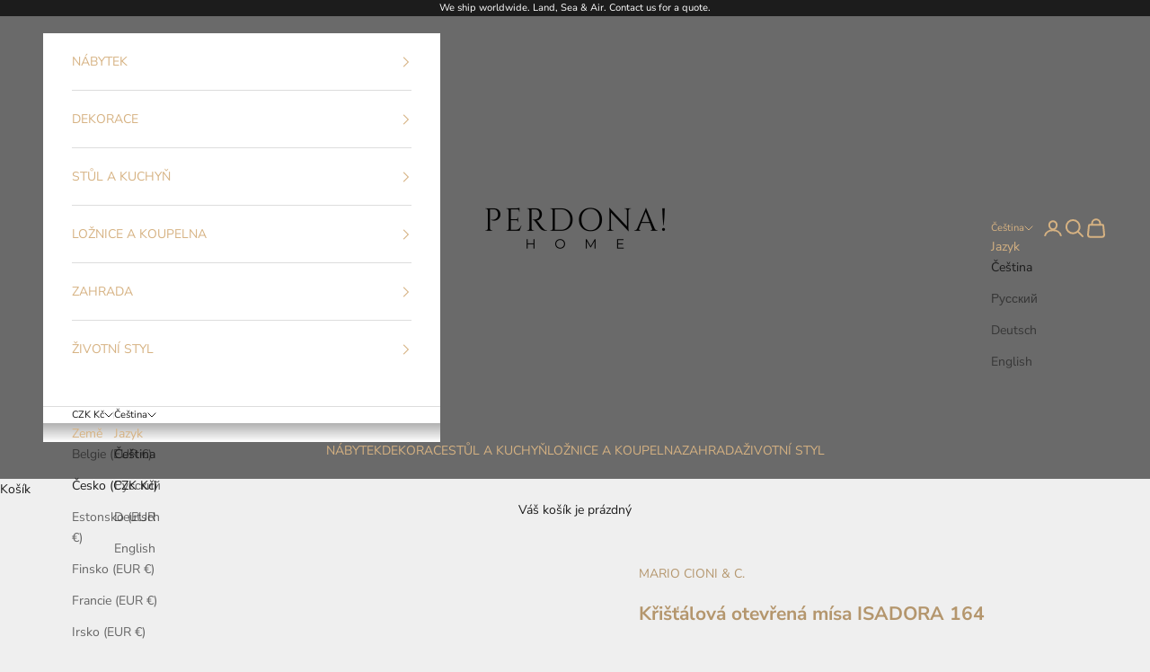

--- FILE ---
content_type: text/html; charset=utf-8
request_url: https://perdonahome.cz/products/kristalova-siroka-misa-isadora-164
body_size: 40530
content:
<!doctype html>

<html class="no-js" lang="cs" dir="ltr">
  <head>
                    <!-- ============================= SEO Expert Pro ============================= -->
    <title>Křišťálová široká mísa ISADORA 164 | Mario Cioni &amp; C.</title>
   
    
        <meta name="description" content="Nádherná křišťálová mísa ISADORA 164 ze stejnojmenné kolekce od italských sklářů Mario Cioni &amp; C. je půvabným doplňkem a nádhernou dekorací. Mísa je široká a nízká, nádherně broušená symetrickými brusy." />
    
    <meta http-equiv="cache-control" content="max-age=0" />
    <meta http-equiv="cache-control" content="no-cache" />
    <meta http-equiv="expires" content="0" />
    <meta http-equiv="expires" content="Tue, 01 Jan 2000 1:00:00 GMT" />
    <meta http-equiv="pragma" content="no-cache" />
    <script async crossorigin fetchpriority="high" src="/cdn/shopifycloud/importmap-polyfill/es-modules-shim.2.4.0.js"></script>
<script type="application/ld+json">
    {
    "@context": "http://schema.org",
    "@type": "Organization",
    "name": "PERDONAHOME",
    "url": "https://perdonahome.cz"    }
    </script>
    <script type="application/ld+json">
    {
        "@context": "http://schema.org",
        "@type": "WebSite",
        "url": "https://perdonahome.cz",
        "potentialAction": {
            "@type": "SearchAction",
            "target": "https://perdonahome.cz/search?q={query}",
            "query-input": "required name=query"
            }
    }
    </script>
    
    
   
    <script type="application/ld+json">
    {
        "@context": "http://schema.org/",
        "@type": "Product",
        "url": "https://perdonahome.cz/products/kristalova-siroka-misa-isadora-164",
        "name": "Křišťálová otevřená mísa ISADORA 164",
        "image": "https://perdonahome.cz/cdn/shop/products/perdonahome-mario-cioni-c-kristalova-otevrena-misa-isadora-164-1.jpg?v=1693061155",
        "description": "Křišťálová otevřená mísa ISADORA 164\nNádherná křišťálová mísa ISADORA 164 ze stejnojmenné kolekce od italských sklářů Mario Cioni \u0026amp; C. je půvabným doplňkem a nádhernou dekorací. Mísa je široká a nízká, nádherně broušená symetrickými brusy.  \nJméno ISADORA pochází z řečtiny a znamená „dar Isis“. Isis je v řecké mytologii bohyně mateřství a plodnosti. Geometrický tvar představuje prodlouženou paži bohatství, jakožto otevřenou náruč. Systematické brusy pak zdobí křišťálovou mísu.\nVyrobeno ručně v Itálii\nMateriál: čistý křišťál 24% PbO, ručně foukaný, ručně broušený\nRozměry: Ø 400 mm, výška 80 mm\nZnačka Mario Cioni \u0026amp; C. se vyznačuje jemnými tvary a liniemi založenými na klasických kánonech vysoce kvalitního uměleckého křišťálu. Všechny předměty této značky jsou zcela ručně vyráběny řemeslníky, kteří díky svému talentu a know-how dokážou vytvářet jedinečná díla. Vybrat si výtvor Mario Cioni znamená zvolit kvalitu, vnímat historii za její krásou, rozpoznat styl exkluzivního objektu schopného vyvolat emoce. Objekty, u nichž je inherentní hodnota nejčistšího křišťálu drahocenná vášní těch, kteří se věnují tomu, aby z něj bylo umělecké dílo. ",
        "brand": {
            "name": "MARIO CIONI &amp; C."
        },
        "sku": "840/164",
        "weight": "4.0kg",
        "offers" : [
            {
                "@type" : "Offer" ,
                "priceCurrency" : "CZK" ,
                "price" : "27.20000" ,
                "priceValidUntil": "2026-04-28",
                "availability" : "http://schema.org/InStock" ,
                "itemCondition": "http://schema.org/NewCondition",
                "sku": "840/164",
                "url" : "https://perdonahome.cz/products/kristalova-siroka-misa-isadora-164?variant=40301944176832",
                "seller" : {
                    "@type" : "Organization",
                    "name" : "PERDONAHOME"
                }
            }
        ]
    }
</script>

    <meta charset="utf-8">
    <meta name="viewport" content="width=device-width, initial-scale=1.0, height=device-height, minimum-scale=1.0, maximum-scale=5.0">

    
<link rel="canonical" href="https://perdonahome.cz/products/kristalova-siroka-misa-isadora-164" />
    
    
    
<link rel="shortcut icon" href="//perdonahome.cz/cdn/shop/files/LOGO-PERDONA_120_120_favicon.png?v=1678626637&width=96">
      <link rel="apple-touch-icon" href="//perdonahome.cz/cdn/shop/files/LOGO-PERDONA_120_120_favicon.png?v=1678626637&width=180"><link rel="preconnect" href="https://cdn.shopify.com">
    <link rel="preconnect" href="https://fonts.shopifycdn.com" crossorigin>
    <link rel="dns-prefetch" href="https://productreviews.shopifycdn.com"><link rel="preload" href="//perdonahome.cz/cdn/fonts/montserrat/montserrat_n5.07ef3781d9c78c8b93c98419da7ad4fbeebb6635.woff2" as="font" type="font/woff2" crossorigin><link rel="preload" href="//perdonahome.cz/cdn/fonts/nunito_sans/nunitosans_n4.0276fe080df0ca4e6a22d9cb55aed3ed5ba6b1da.woff2" as="font" type="font/woff2" crossorigin><meta property="og:type" content="product">
  <meta property="og:title" content="Křišťálová otevřená mísa ISADORA 164">
  <meta property="product:price:amount" content="27.200,00">
  <meta property="product:price:currency" content="CZK"><meta property="og:image" content="http://perdonahome.cz/cdn/shop/products/perdonahome-mario-cioni-c-kristalova-otevrena-misa-isadora-164-1.jpg?v=1693061155&width=2048">
  <meta property="og:image:secure_url" content="https://perdonahome.cz/cdn/shop/products/perdonahome-mario-cioni-c-kristalova-otevrena-misa-isadora-164-1.jpg?v=1693061155&width=2048">
  <meta property="og:image:width" content="1200">
  <meta property="og:image:height" content="766"><meta property="og:description" content="Nádherná křišťálová mísa ISADORA 164 ze stejnojmenné kolekce od italských sklářů Mario Cioni &amp; C. je půvabným doplňkem a nádhernou dekorací. Mísa je široká a nízká, nádherně broušená symetrickými brusy."><meta property="og:url" content="https://perdonahome.cz/products/kristalova-siroka-misa-isadora-164">
<meta property="og:site_name" content="PERDONAHOME"><meta name="twitter:card" content="summary"><meta name="twitter:title" content="Křišťálová otevřená mísa ISADORA 164">
  <meta name="twitter:description" content="Křišťálová otevřená mísa ISADORA 164 Nádherná křišťálová mísa ISADORA 164 ze stejnojmenné kolekce od italských sklářů Mario Cioni &amp;amp; C. je půvabným doplňkem a nádhernou dekorací. Mísa je široká a nízká, nádherně broušená symetrickými brusy.   Jméno ISADORA pochází z řečtiny a znamená „dar Isis“. Isis je v řecké mytologii bohyně mateřství a plodnosti. Geometrický tvar představuje prodlouženou paži bohatství, jakožto otevřenou náruč. Systematické brusy pak zdobí křišťálovou mísu. Vyrobeno ručně v Itálii Materiál: čistý křišťál 24% PbO, ručně foukaný, ručně broušený Rozměry: Ø 400 mm, výška 80 mm Značka Mario Cioni &amp;amp; C. se vyznačuje jemnými tvary a liniemi založenými na klasických kánonech vysoce kvalitního uměleckého křišťálu. Všechny předměty této značky jsou zcela ručně vyráběny řemeslníky, kteří díky svému talentu a know-how dokážou vytvářet jedinečná díla. Vybrat si výtvor Mario Cioni znamená zvolit kvalitu, vnímat historii za její krásou, rozpoznat styl exkluzivního objektu schopného vyvolat emoce. Objekty, u nichž je"><meta name="twitter:image" content="https://perdonahome.cz/cdn/shop/products/perdonahome-mario-cioni-c-kristalova-otevrena-misa-isadora-164-1.jpg?crop=center&height=1200&v=1693061155&width=1200">
  <meta name="twitter:image:alt" content="Křišťálová otevřená mísa ISADORA 164 - MARIO CIONI &amp; C. - perdonahome">
  <script type="application/ld+json">
  {
    "@context": "https://schema.org",
    "@type": "Product",
    "productID": 6793350316224,
    "offers": [{
          "@type": "Offer",
          "name": "Křišťálová otevřená mísa ISADORA 164",
          "availability":"https://schema.org/InStock",
          "price": 27200.0,
          "priceCurrency": "CZK",
          "priceValidUntil": "2026-02-07","sku": "840\/164","url": "https://perdonahome.cz/products/kristalova-siroka-misa-isadora-164?variant=40301944176832"
        }
],"brand": {
      "@type": "Brand",
      "name": "MARIO CIONI \u0026 C."
    },
    "name": "Křišťálová otevřená mísa ISADORA 164",
    "description": "Křišťálová otevřená mísa ISADORA 164\nNádherná křišťálová mísa ISADORA 164 ze stejnojmenné kolekce od italských sklářů Mario Cioni \u0026amp; C. je půvabným doplňkem a nádhernou dekorací. Mísa je široká a nízká, nádherně broušená symetrickými brusy.  \nJméno ISADORA pochází z řečtiny a znamená „dar Isis“. Isis je v řecké mytologii bohyně mateřství a plodnosti. Geometrický tvar představuje prodlouženou paži bohatství, jakožto otevřenou náruč. Systematické brusy pak zdobí křišťálovou mísu.\nVyrobeno ručně v Itálii\nMateriál: čistý křišťál 24% PbO, ručně foukaný, ručně broušený\nRozměry: Ø 400 mm, výška 80 mm\nZnačka Mario Cioni \u0026amp; C. se vyznačuje jemnými tvary a liniemi založenými na klasických kánonech vysoce kvalitního uměleckého křišťálu. Všechny předměty této značky jsou zcela ručně vyráběny řemeslníky, kteří díky svému talentu a know-how dokážou vytvářet jedinečná díla. Vybrat si výtvor Mario Cioni znamená zvolit kvalitu, vnímat historii za její krásou, rozpoznat styl exkluzivního objektu schopného vyvolat emoce. Objekty, u nichž je inherentní hodnota nejčistšího křišťálu drahocenná vášní těch, kteří se věnují tomu, aby z něj bylo umělecké dílo. ",
    "category": "glass bowl",
    "url": "https://perdonahome.cz/products/kristalova-siroka-misa-isadora-164",
    "sku": "840\/164","weight": {
      "@type": "QuantitativeValue",
      "unitCode": "kg",
      "value": 4.0
      },"image": {
      "@type": "ImageObject",
      "url": "https://perdonahome.cz/cdn/shop/products/perdonahome-mario-cioni-c-kristalova-otevrena-misa-isadora-164-1.jpg?v=1693061155&width=1024",
      "image": "https://perdonahome.cz/cdn/shop/products/perdonahome-mario-cioni-c-kristalova-otevrena-misa-isadora-164-1.jpg?v=1693061155&width=1024",
      "name": "Křišťálová otevřená mísa ISADORA 164 - MARIO CIONI \u0026 C. - perdonahome",
      "width": "1024",
      "height": "1024"
    }
  }
  </script>



  <script type="application/ld+json">
  {
    "@context": "https://schema.org",
    "@type": "BreadcrumbList",
  "itemListElement": [{
      "@type": "ListItem",
      "position": 1,
      "name": "Domovská stránka",
      "item": "https://perdonahome.cz"
    },{
          "@type": "ListItem",
          "position": 2,
          "name": "Křišťálová otevřená mísa ISADORA 164",
          "item": "https://perdonahome.cz/products/kristalova-siroka-misa-isadora-164"
        }]
  }
  </script>

<style>/* Typography (heading) */
  @font-face {
  font-family: Montserrat;
  font-weight: 500;
  font-style: normal;
  font-display: fallback;
  src: url("//perdonahome.cz/cdn/fonts/montserrat/montserrat_n5.07ef3781d9c78c8b93c98419da7ad4fbeebb6635.woff2") format("woff2"),
       url("//perdonahome.cz/cdn/fonts/montserrat/montserrat_n5.adf9b4bd8b0e4f55a0b203cdd84512667e0d5e4d.woff") format("woff");
}

@font-face {
  font-family: Montserrat;
  font-weight: 500;
  font-style: italic;
  font-display: fallback;
  src: url("//perdonahome.cz/cdn/fonts/montserrat/montserrat_i5.d3a783eb0cc26f2fda1e99d1dfec3ebaea1dc164.woff2") format("woff2"),
       url("//perdonahome.cz/cdn/fonts/montserrat/montserrat_i5.76d414ea3d56bb79ef992a9c62dce2e9063bc062.woff") format("woff");
}

/* Typography (body) */
  @font-face {
  font-family: "Nunito Sans";
  font-weight: 400;
  font-style: normal;
  font-display: fallback;
  src: url("//perdonahome.cz/cdn/fonts/nunito_sans/nunitosans_n4.0276fe080df0ca4e6a22d9cb55aed3ed5ba6b1da.woff2") format("woff2"),
       url("//perdonahome.cz/cdn/fonts/nunito_sans/nunitosans_n4.b4964bee2f5e7fd9c3826447e73afe2baad607b7.woff") format("woff");
}

@font-face {
  font-family: "Nunito Sans";
  font-weight: 400;
  font-style: italic;
  font-display: fallback;
  src: url("//perdonahome.cz/cdn/fonts/nunito_sans/nunitosans_i4.6e408730afac1484cf297c30b0e67c86d17fc586.woff2") format("woff2"),
       url("//perdonahome.cz/cdn/fonts/nunito_sans/nunitosans_i4.c9b6dcbfa43622b39a5990002775a8381942ae38.woff") format("woff");
}

@font-face {
  font-family: "Nunito Sans";
  font-weight: 700;
  font-style: normal;
  font-display: fallback;
  src: url("//perdonahome.cz/cdn/fonts/nunito_sans/nunitosans_n7.25d963ed46da26098ebeab731e90d8802d989fa5.woff2") format("woff2"),
       url("//perdonahome.cz/cdn/fonts/nunito_sans/nunitosans_n7.d32e3219b3d2ec82285d3027bd673efc61a996c8.woff") format("woff");
}

@font-face {
  font-family: "Nunito Sans";
  font-weight: 700;
  font-style: italic;
  font-display: fallback;
  src: url("//perdonahome.cz/cdn/fonts/nunito_sans/nunitosans_i7.8c1124729eec046a321e2424b2acf328c2c12139.woff2") format("woff2"),
       url("//perdonahome.cz/cdn/fonts/nunito_sans/nunitosans_i7.af4cda04357273e0996d21184432bcb14651a64d.woff") format("woff");
}

:root {
    /* Container */
    --container-max-width: 100%;
    --container-xxs-max-width: 27.5rem; /* 440px */
    --container-xs-max-width: 42.5rem; /* 680px */
    --container-sm-max-width: 61.25rem; /* 980px */
    --container-md-max-width: 71.875rem; /* 1150px */
    --container-lg-max-width: 78.75rem; /* 1260px */
    --container-xl-max-width: 85rem; /* 1360px */
    --container-gutter: 1.25rem;

    --section-with-border-vertical-spacing: 2.25rem;
    --section-with-border-vertical-spacing-tight:2.5rem;
    --section-without-border-vertical-spacing:3.375rem;
    --section-without-border-vertical-spacing-tight:3.75rem;

    --section-stack-gap:2.5rem;
    --section-stack-gap-tight: 2.25rem;

    /* Form settings */
    --form-gap: 1.25rem; /* Gap between fieldset and submit button */
    --fieldset-gap: 1rem; /* Gap between each form input within a fieldset */
    --form-control-gap: 0.625rem; /* Gap between input and label (ignored for floating label) */
    --checkbox-control-gap: 0.75rem; /* Horizontal gap between checkbox and its associated label */
    --input-padding-block: 0.65rem; /* Vertical padding for input, textarea and native select */
    --input-padding-inline: 0.8rem; /* Horizontal padding for input, textarea and native select */
    --checkbox-size: 0.875rem; /* Size (width and height) for checkbox */

    /* Other sizes */
    --sticky-area-height: calc(var(--announcement-bar-is-sticky, 0) * var(--announcement-bar-height, 0px) + var(--header-is-sticky, 0) * var(--header-height, 0px));

    /* RTL support */
    --transform-logical-flip: 1;
    --transform-origin-start: left;
    --transform-origin-end: right;

    /**
     * ---------------------------------------------------------------------
     * TYPOGRAPHY
     * ---------------------------------------------------------------------
     */

    /* Font properties */
    --heading-font-family: Montserrat, sans-serif;
    --heading-font-weight: 500;
    --heading-font-style: normal;
    --heading-text-transform: uppercase;
    --heading-letter-spacing: 0.18em;
    --text-font-family: "Nunito Sans", sans-serif;
    --text-font-weight: 400;
    --text-font-style: normal;
    --text-letter-spacing: 0.0em;
    --button-text-transform: uppercase;
    --button-letter-spacing: 0.17em;

    /* Font sizes */--text-heading-size-factor: 1;
    --text-h1: max(0.6875rem, clamp(1.375rem, 1.146341463414634rem + 0.975609756097561vw, 2rem) * var(--text-heading-size-factor));
    --text-h2: max(0.6875rem, clamp(1.25rem, 1.0670731707317074rem + 0.7804878048780488vw, 1.75rem) * var(--text-heading-size-factor));
    --text-h3: max(0.6875rem, clamp(1.125rem, 1.0335365853658536rem + 0.3902439024390244vw, 1.375rem) * var(--text-heading-size-factor));
    --text-h4: max(0.6875rem, clamp(1rem, 0.9542682926829268rem + 0.1951219512195122vw, 1.125rem) * var(--text-heading-size-factor));
    --text-h5: calc(0.875rem * var(--text-heading-size-factor));
    --text-h6: calc(0.75rem * var(--text-heading-size-factor));

    --text-xs: 0.75rem;
    --text-sm: 0.8125rem;
    --text-base: 0.875rem;
    --text-lg: 1.0rem;
    --text-xl: 1.125rem;

    /**
     * ---------------------------------------------------------------------
     * COLORS
     * ---------------------------------------------------------------------
     */

    /* Color settings */--accent: 180 150 109;
    --text-primary: 28 28 28;
    --background-primary: 239 239 239;
    --background-secondary: 255 255 255;
    --border-color: 207 207 207;
    --page-overlay: 0 0 0 / 0.4;

    /* Button colors */
    --button-background-primary: 180 150 109;
    --button-text-primary: 255 255 255;

    /* Status colors */
    --success-background: 212 227 203;
    --success-text: 48 122 7;
    --warning-background: 253 241 224;
    --warning-text: 237 138 0;
    --error-background: 243 204 204;
    --error-text: 203 43 43;

    /* Product colors */
    --on-sale-text: 214 178 130;
    --on-sale-badge-background: 214 178 130;
    --on-sale-badge-text: 0 0 0 / 0.65;
    --sold-out-badge-background: 239 239 239;
    --sold-out-badge-text: 0 0 0 / 0.65;
    --custom-badge-background: 28 28 28;
    --custom-badge-text: 255 255 255;
    --star-color: 28 28 28;

    /* Header colors */--header-background: 106 106 106;
    --header-text: 214 178 130;
    --header-border-color: 122 117 110;

    /* Footer colors */--footer-background: 255 255 255;
    --footer-text: 106 106 106;
    --footer-border-color: 233 233 233;

    /* Modal colors */--modal-background: 255 255 255;
    --modal-text: 28 28 28;
    --modal-border-color: 221 221 221;

    /* Drawer colors (reuse the same as modal) */
    --drawer-background: 255 255 255;
    --drawer-text: 28 28 28;
    --drawer-border-color: 221 221 221;

    /* Popover background (uses the primary background) */
    --popover-background: 255 255 255;
    --popover-text: 28 28 28;
    --popover-border-color: 207 207 207;

    /* Rounded variables (used for border radius) */
    --rounded-full: 9999px;
    --button-border-radius: 0.0rem;
    --input-border-radius: 0.0rem;

    /* Box shadow */
    --shadow-sm: 0 2px 8px rgb(0 0 0 / 0.05);
    --shadow: 0 5px 15px rgb(0 0 0 / 0.05);
    --shadow-md: 0 5px 30px rgb(0 0 0 / 0.05);
    --shadow-block: px px px rgb(var(--text-primary) / 0.0);

    /**
     * ---------------------------------------------------------------------
     * OTHER
     * ---------------------------------------------------------------------
     */

    --checkmark-svg-url: url(//perdonahome.cz/cdn/shop/t/29/assets/checkmark.svg?v=77552481021870063511741628505);
    --cursor-zoom-in-svg-url: url(//perdonahome.cz/cdn/shop/t/29/assets/cursor-zoom-in.svg?v=112480252220988712521741628505);
  }

  [dir="rtl"]:root {
    /* RTL support */
    --transform-logical-flip: -1;
    --transform-origin-start: right;
    --transform-origin-end: left;
  }

  @media screen and (min-width: 700px) {
    :root {
      /* Typography (font size) */
      --text-xs: 0.75rem;
      --text-sm: 0.8125rem;
      --text-base: 0.875rem;
      --text-lg: 1.0rem;
      --text-xl: 1.25rem;

      /* Spacing settings */
      --container-gutter: 2rem;
    }
  }

  @media screen and (min-width: 1000px) {
    :root {
      /* Spacing settings */
      --container-gutter: 3rem;

      --section-with-border-vertical-spacing: 3.5rem;
      --section-with-border-vertical-spacing-tight: 3.5rem;
      --section-without-border-vertical-spacing: 5.25rem;
      --section-without-border-vertical-spacing-tight: 5.25rem;

      --section-stack-gap:2.5rem;
      --section-stack-gap-tight:2.5rem;
    }
  }
</style><script>
  document.documentElement.classList.replace('no-js', 'js');

  // This allows to expose several variables to the global scope, to be used in scripts
  window.themeVariables = {
    settings: {
      showPageTransition: false,
      pageType: "product",
      moneyFormat: "{{amount_with_comma_separator}} Kč",
      moneyWithCurrencyFormat: "{{amount_with_comma_separator}} Kč",
      currencyCodeEnabled: false,
      cartType: "drawer"
    },

    strings: {
      addToCartButton: "Přidat do košíku",
      soldOutButton: "Vyprodáno",
      preOrderButton: "Rezervace",
      unavailableButton: "Není k dispozici",
      addedToCart: "Zboží bylo přidáno do vašeho košíku!",
      closeGallery: "Zavřít galerii",
      zoomGallery: "Přiblížit",
      errorGallery: "Fotku nelze načíst",
      soldOutBadge: "Vyprodáno",
      discountBadge: "Ušetřete @@",
      sku: "Kód:",
      shippingEstimatorNoResults: "Je nám líto, ale na vaši adresu zboží nedoručujeme.",
      shippingEstimatorOneResult: "Pro vaši adresu je k dispozici jedna sazba za dopravu:",
      shippingEstimatorMultipleResults: "Pro vaši adresu je k dispozici několik sazeb za dopravu:",
      shippingEstimatorError: "Při načítání přepravních sazeb došlo k jedné nebo více chyb:",
      next: "Další",
      previous: "Předchozí"
    },

    mediaQueries: {
      'sm': 'screen and (min-width: 700px)',
      'md': 'screen and (min-width: 1000px)',
      'lg': 'screen and (min-width: 1150px)',
      'xl': 'screen and (min-width: 1400px)',
      '2xl': 'screen and (min-width: 1600px)',
      'sm-max': 'screen and (max-width: 699px)',
      'md-max': 'screen and (max-width: 999px)',
      'lg-max': 'screen and (max-width: 1149px)',
      'xl-max': 'screen and (max-width: 1399px)',
      '2xl-max': 'screen and (max-width: 1599px)',
      'motion-safe': '(prefers-reduced-motion: no-preference)',
      'motion-reduce': '(prefers-reduced-motion: reduce)',
      'supports-hover': 'screen and (pointer: fine)',
      'supports-touch': 'screen and (hover: none)'
    }
  };</script><script async src="//perdonahome.cz/cdn/shop/t/29/assets/es-module-shims.min.js?v=93572372115946385171741628255"></script>

    <script type="importmap">{
        "imports": {
          "vendor": "//perdonahome.cz/cdn/shop/t/29/assets/vendor.min.js?v=181183994124102247771741628475",
          "theme": "//perdonahome.cz/cdn/shop/t/29/assets/theme.js?v=32027954993770980671741633024",
          "photoswipe": "//perdonahome.cz/cdn/shop/t/29/assets/photoswipe.min.js?v=96595610301167188461741628435"
        }
      }
    </script>

    <script type="module" src="//perdonahome.cz/cdn/shop/t/29/assets/vendor.min.js?v=181183994124102247771741628475"></script>
    <script type="module" src="//perdonahome.cz/cdn/shop/t/29/assets/theme.js?v=32027954993770980671741633024"></script>

    <script>window.performance && window.performance.mark && window.performance.mark('shopify.content_for_header.start');</script><meta name="google-site-verification" content="7gpwvCrsJpJKbnYeOdInrzSH9VDXY8yKWInsVmpEZOk">
<meta name="google-site-verification" content="LMSmdS7NlhPZn2Xwcq76P44x5roWgLpl69XRrM90jIw">
<meta name="facebook-domain-verification" content="qg84oz4540ypv2zpifehliklnbt4bb">
<meta id="shopify-digital-wallet" name="shopify-digital-wallet" content="/7809040469/digital_wallets/dialog">
<meta name="shopify-checkout-api-token" content="8ac7f710f3ec8cc2a17d42328d243fb5">
<link rel="alternate" hreflang="x-default" href="https://perdonahome.cz/products/kristalova-siroka-misa-isadora-164">
<link rel="alternate" hreflang="cs" href="https://perdonahome.cz/products/kristalova-siroka-misa-isadora-164">
<link rel="alternate" hreflang="ru" href="https://perdonahome.cz/ru/products/kristalova-siroka-misa-isadora-164">
<link rel="alternate" hreflang="de" href="https://perdonahome.cz/de/products/kristalova-siroka-misa-isadora-164">
<link rel="alternate" hreflang="en" href="https://perdonahome.cz/en/products/kristalova-siroka-misa-isadora-164">
<link rel="alternate" type="application/json+oembed" href="https://perdonahome.cz/products/kristalova-siroka-misa-isadora-164.oembed">
<script async="async" src="/checkouts/internal/preloads.js?locale=cs-CZ"></script>
<script id="apple-pay-shop-capabilities" type="application/json">{"shopId":7809040469,"countryCode":"CZ","currencyCode":"CZK","merchantCapabilities":["supports3DS"],"merchantId":"gid:\/\/shopify\/Shop\/7809040469","merchantName":"PERDONAHOME","requiredBillingContactFields":["postalAddress","email"],"requiredShippingContactFields":["postalAddress","email"],"shippingType":"shipping","supportedNetworks":["visa","maestro","masterCard","amex"],"total":{"type":"pending","label":"PERDONAHOME","amount":"1.00"},"shopifyPaymentsEnabled":true,"supportsSubscriptions":true}</script>
<script id="shopify-features" type="application/json">{"accessToken":"8ac7f710f3ec8cc2a17d42328d243fb5","betas":["rich-media-storefront-analytics"],"domain":"perdonahome.cz","predictiveSearch":true,"shopId":7809040469,"locale":"cs"}</script>
<script>var Shopify = Shopify || {};
Shopify.shop = "perdonahome.myshopify.com";
Shopify.locale = "cs";
Shopify.currency = {"active":"CZK","rate":"1.0"};
Shopify.country = "CZ";
Shopify.theme = {"name":"[DEV] - Andrej","id":179436224853,"schema_name":"Prestige","schema_version":"7.0.3","theme_store_id":855,"role":"main"};
Shopify.theme.handle = "null";
Shopify.theme.style = {"id":null,"handle":null};
Shopify.cdnHost = "perdonahome.cz/cdn";
Shopify.routes = Shopify.routes || {};
Shopify.routes.root = "/";</script>
<script type="module">!function(o){(o.Shopify=o.Shopify||{}).modules=!0}(window);</script>
<script>!function(o){function n(){var o=[];function n(){o.push(Array.prototype.slice.apply(arguments))}return n.q=o,n}var t=o.Shopify=o.Shopify||{};t.loadFeatures=n(),t.autoloadFeatures=n()}(window);</script>
<script id="shop-js-analytics" type="application/json">{"pageType":"product"}</script>
<script defer="defer" async type="module" src="//perdonahome.cz/cdn/shopifycloud/shop-js/modules/v2/client.init-shop-cart-sync_ubEWhC91.cs.esm.js"></script>
<script defer="defer" async type="module" src="//perdonahome.cz/cdn/shopifycloud/shop-js/modules/v2/chunk.common_B9rspK8x.esm.js"></script>
<script defer="defer" async type="module" src="//perdonahome.cz/cdn/shopifycloud/shop-js/modules/v2/chunk.modal_DmLoVcLd.esm.js"></script>
<script type="module">
  await import("//perdonahome.cz/cdn/shopifycloud/shop-js/modules/v2/client.init-shop-cart-sync_ubEWhC91.cs.esm.js");
await import("//perdonahome.cz/cdn/shopifycloud/shop-js/modules/v2/chunk.common_B9rspK8x.esm.js");
await import("//perdonahome.cz/cdn/shopifycloud/shop-js/modules/v2/chunk.modal_DmLoVcLd.esm.js");

  window.Shopify.SignInWithShop?.initShopCartSync?.({"fedCMEnabled":true,"windoidEnabled":true});

</script>
<script>(function() {
  var isLoaded = false;
  function asyncLoad() {
    if (isLoaded) return;
    isLoaded = true;
    var urls = ["https:\/\/cdn.shopify.com\/s\/files\/1\/0078\/0904\/0469\/t\/25\/assets\/booster_eu_cookie_7809040469.js?v=1693217017\u0026shop=perdonahome.myshopify.com","https:\/\/cdn.nfcube.com\/instafeed-ca6d22d998b294e658efb173fedb3b29.js?shop=perdonahome.myshopify.com","\/\/cdn.shopify.com\/proxy\/483ecd053a6eb9754caa543b6209de25f64ca529c58823a32a69102c09645ca5\/cartinsights.herokuapp.com\/assets\/packs\/customer_id.js?shop=perdonahome.myshopify.com\u0026sp-cache-control=cHVibGljLCBtYXgtYWdlPTkwMA"];
    for (var i = 0; i < urls.length; i++) {
      var s = document.createElement('script');
      s.type = 'text/javascript';
      s.async = true;
      s.src = urls[i];
      var x = document.getElementsByTagName('script')[0];
      x.parentNode.insertBefore(s, x);
    }
  };
  if(window.attachEvent) {
    window.attachEvent('onload', asyncLoad);
  } else {
    window.addEventListener('load', asyncLoad, false);
  }
})();</script>
<script id="__st">var __st={"a":7809040469,"offset":3600,"reqid":"25a1b7b6-d823-49a4-92f0-55b53cbfc2fb-1769563073","pageurl":"perdonahome.cz\/products\/kristalova-siroka-misa-isadora-164","u":"ba9140c70fe5","p":"product","rtyp":"product","rid":6793350316224};</script>
<script>window.ShopifyPaypalV4VisibilityTracking = true;</script>
<script id="captcha-bootstrap">!function(){'use strict';const t='contact',e='account',n='new_comment',o=[[t,t],['blogs',n],['comments',n],[t,'customer']],c=[[e,'customer_login'],[e,'guest_login'],[e,'recover_customer_password'],[e,'create_customer']],r=t=>t.map((([t,e])=>`form[action*='/${t}']:not([data-nocaptcha='true']) input[name='form_type'][value='${e}']`)).join(','),a=t=>()=>t?[...document.querySelectorAll(t)].map((t=>t.form)):[];function s(){const t=[...o],e=r(t);return a(e)}const i='password',u='form_key',d=['recaptcha-v3-token','g-recaptcha-response','h-captcha-response',i],f=()=>{try{return window.sessionStorage}catch{return}},m='__shopify_v',_=t=>t.elements[u];function p(t,e,n=!1){try{const o=window.sessionStorage,c=JSON.parse(o.getItem(e)),{data:r}=function(t){const{data:e,action:n}=t;return t[m]||n?{data:e,action:n}:{data:t,action:n}}(c);for(const[e,n]of Object.entries(r))t.elements[e]&&(t.elements[e].value=n);n&&o.removeItem(e)}catch(o){console.error('form repopulation failed',{error:o})}}const l='form_type',E='cptcha';function T(t){t.dataset[E]=!0}const w=window,h=w.document,L='Shopify',v='ce_forms',y='captcha';let A=!1;((t,e)=>{const n=(g='f06e6c50-85a8-45c8-87d0-21a2b65856fe',I='https://cdn.shopify.com/shopifycloud/storefront-forms-hcaptcha/ce_storefront_forms_captcha_hcaptcha.v1.5.2.iife.js',D={infoText:'Chráněno technologií hCaptcha',privacyText:'Ochrana osobních údajů',termsText:'Podmínky'},(t,e,n)=>{const o=w[L][v],c=o.bindForm;if(c)return c(t,g,e,D).then(n);var r;o.q.push([[t,g,e,D],n]),r=I,A||(h.body.append(Object.assign(h.createElement('script'),{id:'captcha-provider',async:!0,src:r})),A=!0)});var g,I,D;w[L]=w[L]||{},w[L][v]=w[L][v]||{},w[L][v].q=[],w[L][y]=w[L][y]||{},w[L][y].protect=function(t,e){n(t,void 0,e),T(t)},Object.freeze(w[L][y]),function(t,e,n,w,h,L){const[v,y,A,g]=function(t,e,n){const i=e?o:[],u=t?c:[],d=[...i,...u],f=r(d),m=r(i),_=r(d.filter((([t,e])=>n.includes(e))));return[a(f),a(m),a(_),s()]}(w,h,L),I=t=>{const e=t.target;return e instanceof HTMLFormElement?e:e&&e.form},D=t=>v().includes(t);t.addEventListener('submit',(t=>{const e=I(t);if(!e)return;const n=D(e)&&!e.dataset.hcaptchaBound&&!e.dataset.recaptchaBound,o=_(e),c=g().includes(e)&&(!o||!o.value);(n||c)&&t.preventDefault(),c&&!n&&(function(t){try{if(!f())return;!function(t){const e=f();if(!e)return;const n=_(t);if(!n)return;const o=n.value;o&&e.removeItem(o)}(t);const e=Array.from(Array(32),(()=>Math.random().toString(36)[2])).join('');!function(t,e){_(t)||t.append(Object.assign(document.createElement('input'),{type:'hidden',name:u})),t.elements[u].value=e}(t,e),function(t,e){const n=f();if(!n)return;const o=[...t.querySelectorAll(`input[type='${i}']`)].map((({name:t})=>t)),c=[...d,...o],r={};for(const[a,s]of new FormData(t).entries())c.includes(a)||(r[a]=s);n.setItem(e,JSON.stringify({[m]:1,action:t.action,data:r}))}(t,e)}catch(e){console.error('failed to persist form',e)}}(e),e.submit())}));const S=(t,e)=>{t&&!t.dataset[E]&&(n(t,e.some((e=>e===t))),T(t))};for(const o of['focusin','change'])t.addEventListener(o,(t=>{const e=I(t);D(e)&&S(e,y())}));const B=e.get('form_key'),M=e.get(l),P=B&&M;t.addEventListener('DOMContentLoaded',(()=>{const t=y();if(P)for(const e of t)e.elements[l].value===M&&p(e,B);[...new Set([...A(),...v().filter((t=>'true'===t.dataset.shopifyCaptcha))])].forEach((e=>S(e,t)))}))}(h,new URLSearchParams(w.location.search),n,t,e,['guest_login'])})(!0,!0)}();</script>
<script integrity="sha256-4kQ18oKyAcykRKYeNunJcIwy7WH5gtpwJnB7kiuLZ1E=" data-source-attribution="shopify.loadfeatures" defer="defer" src="//perdonahome.cz/cdn/shopifycloud/storefront/assets/storefront/load_feature-a0a9edcb.js" crossorigin="anonymous"></script>
<script data-source-attribution="shopify.dynamic_checkout.dynamic.init">var Shopify=Shopify||{};Shopify.PaymentButton=Shopify.PaymentButton||{isStorefrontPortableWallets:!0,init:function(){window.Shopify.PaymentButton.init=function(){};var t=document.createElement("script");t.src="https://perdonahome.cz/cdn/shopifycloud/portable-wallets/latest/portable-wallets.cs.js",t.type="module",document.head.appendChild(t)}};
</script>
<script data-source-attribution="shopify.dynamic_checkout.buyer_consent">
  function portableWalletsHideBuyerConsent(e){var t=document.getElementById("shopify-buyer-consent"),n=document.getElementById("shopify-subscription-policy-button");t&&n&&(t.classList.add("hidden"),t.setAttribute("aria-hidden","true"),n.removeEventListener("click",e))}function portableWalletsShowBuyerConsent(e){var t=document.getElementById("shopify-buyer-consent"),n=document.getElementById("shopify-subscription-policy-button");t&&n&&(t.classList.remove("hidden"),t.removeAttribute("aria-hidden"),n.addEventListener("click",e))}window.Shopify?.PaymentButton&&(window.Shopify.PaymentButton.hideBuyerConsent=portableWalletsHideBuyerConsent,window.Shopify.PaymentButton.showBuyerConsent=portableWalletsShowBuyerConsent);
</script>
<script data-source-attribution="shopify.dynamic_checkout.cart.bootstrap">document.addEventListener("DOMContentLoaded",(function(){function t(){return document.querySelector("shopify-accelerated-checkout-cart, shopify-accelerated-checkout")}if(t())Shopify.PaymentButton.init();else{new MutationObserver((function(e,n){t()&&(Shopify.PaymentButton.init(),n.disconnect())})).observe(document.body,{childList:!0,subtree:!0})}}));
</script>
<link id="shopify-accelerated-checkout-styles" rel="stylesheet" media="screen" href="https://perdonahome.cz/cdn/shopifycloud/portable-wallets/latest/accelerated-checkout-backwards-compat.css" crossorigin="anonymous">
<style id="shopify-accelerated-checkout-cart">
        #shopify-buyer-consent {
  margin-top: 1em;
  display: inline-block;
  width: 100%;
}

#shopify-buyer-consent.hidden {
  display: none;
}

#shopify-subscription-policy-button {
  background: none;
  border: none;
  padding: 0;
  text-decoration: underline;
  font-size: inherit;
  cursor: pointer;
}

#shopify-subscription-policy-button::before {
  box-shadow: none;
}

      </style>

<script>window.performance && window.performance.mark && window.performance.mark('shopify.content_for_header.end');</script>
<link href="//perdonahome.cz/cdn/shop/t/29/assets/theme.css?v=74789903696658860091741628471" rel="stylesheet" type="text/css" media="all" />
    <style>
      .popover-listbox__option:nth-child(1), .popover-listbox__option:nth-child(3),.popover-listbox__option:nth-child(4), .popover-listbox__option:nth-child(7), .popover-listbox__option:nth-child(8) {
          display: none;
      }
      .product-card__info .color-swatch{
        display:none;
      }
    </style>
  <script type="text/javascript">if(typeof window.hulkappsWishlist === 'undefined') {
        window.hulkappsWishlist = {};
        }
        window.hulkappsWishlist.baseURL = '/apps/advanced-wishlist/api';
        window.hulkappsWishlist.hasAppBlockSupport = '1';
        </script>
<!-- Hotjar Tracking Code for https://perdonahome.cz/ -->
<script>
    (function(h,o,t,j,a,r){
        h.hj=h.hj||function(){(h.hj.q=h.hj.q||[]).push(arguments)};
        h._hjSettings={hjid:6505542,hjsv:6};
        a=o.getElementsByTagName('head')[0];
        r=o.createElement('script');r.async=1;
        r.src=t+h._hjSettings.hjid+j+h._hjSettings.hjsv;
        a.appendChild(r);
    })(window,document,'https://static.hotjar.com/c/hotjar-','.js?sv=');
</script>
<!-- BEGIN app block: shopify://apps/klaviyo-email-marketing-sms/blocks/klaviyo-onsite-embed/2632fe16-c075-4321-a88b-50b567f42507 -->












  <script async src="https://static.klaviyo.com/onsite/js/VMr3TX/klaviyo.js?company_id=VMr3TX"></script>
  <script>!function(){if(!window.klaviyo){window._klOnsite=window._klOnsite||[];try{window.klaviyo=new Proxy({},{get:function(n,i){return"push"===i?function(){var n;(n=window._klOnsite).push.apply(n,arguments)}:function(){for(var n=arguments.length,o=new Array(n),w=0;w<n;w++)o[w]=arguments[w];var t="function"==typeof o[o.length-1]?o.pop():void 0,e=new Promise((function(n){window._klOnsite.push([i].concat(o,[function(i){t&&t(i),n(i)}]))}));return e}}})}catch(n){window.klaviyo=window.klaviyo||[],window.klaviyo.push=function(){var n;(n=window._klOnsite).push.apply(n,arguments)}}}}();</script>

  
    <script id="viewed_product">
      if (item == null) {
        var _learnq = _learnq || [];

        var MetafieldReviews = null
        var MetafieldYotpoRating = null
        var MetafieldYotpoCount = null
        var MetafieldLooxRating = null
        var MetafieldLooxCount = null
        var okendoProduct = null
        var okendoProductReviewCount = null
        var okendoProductReviewAverageValue = null
        try {
          // The following fields are used for Customer Hub recently viewed in order to add reviews.
          // This information is not part of __kla_viewed. Instead, it is part of __kla_viewed_reviewed_items
          MetafieldReviews = {};
          MetafieldYotpoRating = null
          MetafieldYotpoCount = null
          MetafieldLooxRating = null
          MetafieldLooxCount = null

          okendoProduct = null
          // If the okendo metafield is not legacy, it will error, which then requires the new json formatted data
          if (okendoProduct && 'error' in okendoProduct) {
            okendoProduct = null
          }
          okendoProductReviewCount = okendoProduct ? okendoProduct.reviewCount : null
          okendoProductReviewAverageValue = okendoProduct ? okendoProduct.reviewAverageValue : null
        } catch (error) {
          console.error('Error in Klaviyo onsite reviews tracking:', error);
        }

        var item = {
          Name: "Křišťálová otevřená mísa ISADORA 164",
          ProductID: 6793350316224,
          Categories: ["Designové mísy a misky","Kolekce Isadora | Mario Cioni | Italské kříšťálové vázy","Luxusní jídelní soupravy, talíře, misky, nádobí a originální příbory","Mario Cioni \u0026 C.","Stylové stolování"],
          ImageURL: "https://perdonahome.cz/cdn/shop/products/perdonahome-mario-cioni-c-kristalova-otevrena-misa-isadora-164-1_grande.jpg?v=1693061155",
          URL: "https://perdonahome.cz/products/kristalova-siroka-misa-isadora-164",
          Brand: "MARIO CIONI \u0026 C.",
          Price: "27.200,00 Kč",
          Value: "27.200,00",
          CompareAtPrice: "0,00 Kč"
        };
        _learnq.push(['track', 'Viewed Product', item]);
        _learnq.push(['trackViewedItem', {
          Title: item.Name,
          ItemId: item.ProductID,
          Categories: item.Categories,
          ImageUrl: item.ImageURL,
          Url: item.URL,
          Metadata: {
            Brand: item.Brand,
            Price: item.Price,
            Value: item.Value,
            CompareAtPrice: item.CompareAtPrice
          },
          metafields:{
            reviews: MetafieldReviews,
            yotpo:{
              rating: MetafieldYotpoRating,
              count: MetafieldYotpoCount,
            },
            loox:{
              rating: MetafieldLooxRating,
              count: MetafieldLooxCount,
            },
            okendo: {
              rating: okendoProductReviewAverageValue,
              count: okendoProductReviewCount,
            }
          }
        }]);
      }
    </script>
  




  <script>
    window.klaviyoReviewsProductDesignMode = false
  </script>







<!-- END app block --><script src="https://cdn.shopify.com/extensions/019bf9c5-1745-7ad2-88d3-6622a619410d/referral-page-141/assets/bixgrow_tracker_logic.js" type="text/javascript" defer="defer"></script>
<link href="https://monorail-edge.shopifysvc.com" rel="dns-prefetch">
<script>(function(){if ("sendBeacon" in navigator && "performance" in window) {try {var session_token_from_headers = performance.getEntriesByType('navigation')[0].serverTiming.find(x => x.name == '_s').description;} catch {var session_token_from_headers = undefined;}var session_cookie_matches = document.cookie.match(/_shopify_s=([^;]*)/);var session_token_from_cookie = session_cookie_matches && session_cookie_matches.length === 2 ? session_cookie_matches[1] : "";var session_token = session_token_from_headers || session_token_from_cookie || "";function handle_abandonment_event(e) {var entries = performance.getEntries().filter(function(entry) {return /monorail-edge.shopifysvc.com/.test(entry.name);});if (!window.abandonment_tracked && entries.length === 0) {window.abandonment_tracked = true;var currentMs = Date.now();var navigation_start = performance.timing.navigationStart;var payload = {shop_id: 7809040469,url: window.location.href,navigation_start,duration: currentMs - navigation_start,session_token,page_type: "product"};window.navigator.sendBeacon("https://monorail-edge.shopifysvc.com/v1/produce", JSON.stringify({schema_id: "online_store_buyer_site_abandonment/1.1",payload: payload,metadata: {event_created_at_ms: currentMs,event_sent_at_ms: currentMs}}));}}window.addEventListener('pagehide', handle_abandonment_event);}}());</script>
<script id="web-pixels-manager-setup">(function e(e,d,r,n,o){if(void 0===o&&(o={}),!Boolean(null===(a=null===(i=window.Shopify)||void 0===i?void 0:i.analytics)||void 0===a?void 0:a.replayQueue)){var i,a;window.Shopify=window.Shopify||{};var t=window.Shopify;t.analytics=t.analytics||{};var s=t.analytics;s.replayQueue=[],s.publish=function(e,d,r){return s.replayQueue.push([e,d,r]),!0};try{self.performance.mark("wpm:start")}catch(e){}var l=function(){var e={modern:/Edge?\/(1{2}[4-9]|1[2-9]\d|[2-9]\d{2}|\d{4,})\.\d+(\.\d+|)|Firefox\/(1{2}[4-9]|1[2-9]\d|[2-9]\d{2}|\d{4,})\.\d+(\.\d+|)|Chrom(ium|e)\/(9{2}|\d{3,})\.\d+(\.\d+|)|(Maci|X1{2}).+ Version\/(15\.\d+|(1[6-9]|[2-9]\d|\d{3,})\.\d+)([,.]\d+|)( \(\w+\)|)( Mobile\/\w+|) Safari\/|Chrome.+OPR\/(9{2}|\d{3,})\.\d+\.\d+|(CPU[ +]OS|iPhone[ +]OS|CPU[ +]iPhone|CPU IPhone OS|CPU iPad OS)[ +]+(15[._]\d+|(1[6-9]|[2-9]\d|\d{3,})[._]\d+)([._]\d+|)|Android:?[ /-](13[3-9]|1[4-9]\d|[2-9]\d{2}|\d{4,})(\.\d+|)(\.\d+|)|Android.+Firefox\/(13[5-9]|1[4-9]\d|[2-9]\d{2}|\d{4,})\.\d+(\.\d+|)|Android.+Chrom(ium|e)\/(13[3-9]|1[4-9]\d|[2-9]\d{2}|\d{4,})\.\d+(\.\d+|)|SamsungBrowser\/([2-9]\d|\d{3,})\.\d+/,legacy:/Edge?\/(1[6-9]|[2-9]\d|\d{3,})\.\d+(\.\d+|)|Firefox\/(5[4-9]|[6-9]\d|\d{3,})\.\d+(\.\d+|)|Chrom(ium|e)\/(5[1-9]|[6-9]\d|\d{3,})\.\d+(\.\d+|)([\d.]+$|.*Safari\/(?![\d.]+ Edge\/[\d.]+$))|(Maci|X1{2}).+ Version\/(10\.\d+|(1[1-9]|[2-9]\d|\d{3,})\.\d+)([,.]\d+|)( \(\w+\)|)( Mobile\/\w+|) Safari\/|Chrome.+OPR\/(3[89]|[4-9]\d|\d{3,})\.\d+\.\d+|(CPU[ +]OS|iPhone[ +]OS|CPU[ +]iPhone|CPU IPhone OS|CPU iPad OS)[ +]+(10[._]\d+|(1[1-9]|[2-9]\d|\d{3,})[._]\d+)([._]\d+|)|Android:?[ /-](13[3-9]|1[4-9]\d|[2-9]\d{2}|\d{4,})(\.\d+|)(\.\d+|)|Mobile Safari.+OPR\/([89]\d|\d{3,})\.\d+\.\d+|Android.+Firefox\/(13[5-9]|1[4-9]\d|[2-9]\d{2}|\d{4,})\.\d+(\.\d+|)|Android.+Chrom(ium|e)\/(13[3-9]|1[4-9]\d|[2-9]\d{2}|\d{4,})\.\d+(\.\d+|)|Android.+(UC? ?Browser|UCWEB|U3)[ /]?(15\.([5-9]|\d{2,})|(1[6-9]|[2-9]\d|\d{3,})\.\d+)\.\d+|SamsungBrowser\/(5\.\d+|([6-9]|\d{2,})\.\d+)|Android.+MQ{2}Browser\/(14(\.(9|\d{2,})|)|(1[5-9]|[2-9]\d|\d{3,})(\.\d+|))(\.\d+|)|K[Aa][Ii]OS\/(3\.\d+|([4-9]|\d{2,})\.\d+)(\.\d+|)/},d=e.modern,r=e.legacy,n=navigator.userAgent;return n.match(d)?"modern":n.match(r)?"legacy":"unknown"}(),u="modern"===l?"modern":"legacy",c=(null!=n?n:{modern:"",legacy:""})[u],f=function(e){return[e.baseUrl,"/wpm","/b",e.hashVersion,"modern"===e.buildTarget?"m":"l",".js"].join("")}({baseUrl:d,hashVersion:r,buildTarget:u}),m=function(e){var d=e.version,r=e.bundleTarget,n=e.surface,o=e.pageUrl,i=e.monorailEndpoint;return{emit:function(e){var a=e.status,t=e.errorMsg,s=(new Date).getTime(),l=JSON.stringify({metadata:{event_sent_at_ms:s},events:[{schema_id:"web_pixels_manager_load/3.1",payload:{version:d,bundle_target:r,page_url:o,status:a,surface:n,error_msg:t},metadata:{event_created_at_ms:s}}]});if(!i)return console&&console.warn&&console.warn("[Web Pixels Manager] No Monorail endpoint provided, skipping logging."),!1;try{return self.navigator.sendBeacon.bind(self.navigator)(i,l)}catch(e){}var u=new XMLHttpRequest;try{return u.open("POST",i,!0),u.setRequestHeader("Content-Type","text/plain"),u.send(l),!0}catch(e){return console&&console.warn&&console.warn("[Web Pixels Manager] Got an unhandled error while logging to Monorail."),!1}}}}({version:r,bundleTarget:l,surface:e.surface,pageUrl:self.location.href,monorailEndpoint:e.monorailEndpoint});try{o.browserTarget=l,function(e){var d=e.src,r=e.async,n=void 0===r||r,o=e.onload,i=e.onerror,a=e.sri,t=e.scriptDataAttributes,s=void 0===t?{}:t,l=document.createElement("script"),u=document.querySelector("head"),c=document.querySelector("body");if(l.async=n,l.src=d,a&&(l.integrity=a,l.crossOrigin="anonymous"),s)for(var f in s)if(Object.prototype.hasOwnProperty.call(s,f))try{l.dataset[f]=s[f]}catch(e){}if(o&&l.addEventListener("load",o),i&&l.addEventListener("error",i),u)u.appendChild(l);else{if(!c)throw new Error("Did not find a head or body element to append the script");c.appendChild(l)}}({src:f,async:!0,onload:function(){if(!function(){var e,d;return Boolean(null===(d=null===(e=window.Shopify)||void 0===e?void 0:e.analytics)||void 0===d?void 0:d.initialized)}()){var d=window.webPixelsManager.init(e)||void 0;if(d){var r=window.Shopify.analytics;r.replayQueue.forEach((function(e){var r=e[0],n=e[1],o=e[2];d.publishCustomEvent(r,n,o)})),r.replayQueue=[],r.publish=d.publishCustomEvent,r.visitor=d.visitor,r.initialized=!0}}},onerror:function(){return m.emit({status:"failed",errorMsg:"".concat(f," has failed to load")})},sri:function(e){var d=/^sha384-[A-Za-z0-9+/=]+$/;return"string"==typeof e&&d.test(e)}(c)?c:"",scriptDataAttributes:o}),m.emit({status:"loading"})}catch(e){m.emit({status:"failed",errorMsg:(null==e?void 0:e.message)||"Unknown error"})}}})({shopId: 7809040469,storefrontBaseUrl: "https://perdonahome.cz",extensionsBaseUrl: "https://extensions.shopifycdn.com/cdn/shopifycloud/web-pixels-manager",monorailEndpoint: "https://monorail-edge.shopifysvc.com/unstable/produce_batch",surface: "storefront-renderer",enabledBetaFlags: ["2dca8a86"],webPixelsConfigList: [{"id":"3539075413","configuration":"{\"accountID\":\"VMr3TX\",\"webPixelConfig\":\"eyJlbmFibGVBZGRlZFRvQ2FydEV2ZW50cyI6IHRydWV9\"}","eventPayloadVersion":"v1","runtimeContext":"STRICT","scriptVersion":"524f6c1ee37bacdca7657a665bdca589","type":"APP","apiClientId":123074,"privacyPurposes":["ANALYTICS","MARKETING"],"dataSharingAdjustments":{"protectedCustomerApprovalScopes":["read_customer_address","read_customer_email","read_customer_name","read_customer_personal_data","read_customer_phone"]}},{"id":"1604780373","configuration":"{\"tagID\":\"2612565089503\"}","eventPayloadVersion":"v1","runtimeContext":"STRICT","scriptVersion":"18031546ee651571ed29edbe71a3550b","type":"APP","apiClientId":3009811,"privacyPurposes":["ANALYTICS","MARKETING","SALE_OF_DATA"],"dataSharingAdjustments":{"protectedCustomerApprovalScopes":["read_customer_address","read_customer_email","read_customer_name","read_customer_personal_data","read_customer_phone"]}},{"id":"1554448725","configuration":"{\"pixel_id\":\"3905699979707351\",\"pixel_type\":\"facebook_pixel\"}","eventPayloadVersion":"v1","runtimeContext":"OPEN","scriptVersion":"ca16bc87fe92b6042fbaa3acc2fbdaa6","type":"APP","apiClientId":2329312,"privacyPurposes":["ANALYTICS","MARKETING","SALE_OF_DATA"],"dataSharingAdjustments":{"protectedCustomerApprovalScopes":["read_customer_address","read_customer_email","read_customer_name","read_customer_personal_data","read_customer_phone"]}},{"id":"954925397","configuration":"{\"config\":\"{\\\"google_tag_ids\\\":[\\\"G-78Y5DS0MN5\\\",\\\"AW-627945232\\\",\\\"GT-KT4XDHN\\\"],\\\"target_country\\\":\\\"CZ\\\",\\\"gtag_events\\\":[{\\\"type\\\":\\\"begin_checkout\\\",\\\"action_label\\\":[\\\"G-78Y5DS0MN5\\\",\\\"AW-627945232\\\/wL3nCPi339wBEJDetqsC\\\"]},{\\\"type\\\":\\\"search\\\",\\\"action_label\\\":[\\\"G-78Y5DS0MN5\\\",\\\"AW-627945232\\\/XU8fCPu339wBEJDetqsC\\\"]},{\\\"type\\\":\\\"view_item\\\",\\\"action_label\\\":[\\\"G-78Y5DS0MN5\\\",\\\"AW-627945232\\\/eh2kCPq239wBEJDetqsC\\\",\\\"MC-RT0LN36EEX\\\"]},{\\\"type\\\":\\\"purchase\\\",\\\"action_label\\\":[\\\"G-78Y5DS0MN5\\\",\\\"AW-627945232\\\/S5IWCPe239wBEJDetqsC\\\",\\\"MC-RT0LN36EEX\\\"]},{\\\"type\\\":\\\"page_view\\\",\\\"action_label\\\":[\\\"G-78Y5DS0MN5\\\",\\\"AW-627945232\\\/mlurCPS239wBEJDetqsC\\\",\\\"MC-RT0LN36EEX\\\"]},{\\\"type\\\":\\\"add_payment_info\\\",\\\"action_label\\\":[\\\"G-78Y5DS0MN5\\\",\\\"AW-627945232\\\/p_eeCP6339wBEJDetqsC\\\"]},{\\\"type\\\":\\\"add_to_cart\\\",\\\"action_label\\\":[\\\"G-78Y5DS0MN5\\\",\\\"AW-627945232\\\/3veqCP2239wBEJDetqsC\\\"]}],\\\"enable_monitoring_mode\\\":false}\"}","eventPayloadVersion":"v1","runtimeContext":"OPEN","scriptVersion":"b2a88bafab3e21179ed38636efcd8a93","type":"APP","apiClientId":1780363,"privacyPurposes":[],"dataSharingAdjustments":{"protectedCustomerApprovalScopes":["read_customer_address","read_customer_email","read_customer_name","read_customer_personal_data","read_customer_phone"]}},{"id":"557121877","configuration":"{\"shopId\":\"16125\"}","eventPayloadVersion":"v1","runtimeContext":"STRICT","scriptVersion":"e46595b10fdc5e1674d5c89a8c843bb3","type":"APP","apiClientId":5443297,"privacyPurposes":["ANALYTICS","MARKETING","SALE_OF_DATA"],"dataSharingAdjustments":{"protectedCustomerApprovalScopes":["read_customer_address","read_customer_email","read_customer_name","read_customer_personal_data","read_customer_phone"]}},{"id":"shopify-app-pixel","configuration":"{}","eventPayloadVersion":"v1","runtimeContext":"STRICT","scriptVersion":"0450","apiClientId":"shopify-pixel","type":"APP","privacyPurposes":["ANALYTICS","MARKETING"]},{"id":"shopify-custom-pixel","eventPayloadVersion":"v1","runtimeContext":"LAX","scriptVersion":"0450","apiClientId":"shopify-pixel","type":"CUSTOM","privacyPurposes":["ANALYTICS","MARKETING"]}],isMerchantRequest: false,initData: {"shop":{"name":"PERDONAHOME","paymentSettings":{"currencyCode":"CZK"},"myshopifyDomain":"perdonahome.myshopify.com","countryCode":"CZ","storefrontUrl":"https:\/\/perdonahome.cz"},"customer":null,"cart":null,"checkout":null,"productVariants":[{"price":{"amount":27200.0,"currencyCode":"CZK"},"product":{"title":"Křišťálová otevřená mísa ISADORA 164","vendor":"MARIO CIONI \u0026 C.","id":"6793350316224","untranslatedTitle":"Křišťálová otevřená mísa ISADORA 164","url":"\/products\/kristalova-siroka-misa-isadora-164","type":"glass bowl"},"id":"40301944176832","image":{"src":"\/\/perdonahome.cz\/cdn\/shop\/products\/perdonahome-mario-cioni-c-kristalova-otevrena-misa-isadora-164-1.jpg?v=1693061155"},"sku":"840\/164","title":"Default Title","untranslatedTitle":"Default Title"}],"purchasingCompany":null},},"https://perdonahome.cz/cdn","fcfee988w5aeb613cpc8e4bc33m6693e112",{"modern":"","legacy":""},{"shopId":"7809040469","storefrontBaseUrl":"https:\/\/perdonahome.cz","extensionBaseUrl":"https:\/\/extensions.shopifycdn.com\/cdn\/shopifycloud\/web-pixels-manager","surface":"storefront-renderer","enabledBetaFlags":"[\"2dca8a86\"]","isMerchantRequest":"false","hashVersion":"fcfee988w5aeb613cpc8e4bc33m6693e112","publish":"custom","events":"[[\"page_viewed\",{}],[\"product_viewed\",{\"productVariant\":{\"price\":{\"amount\":27200.0,\"currencyCode\":\"CZK\"},\"product\":{\"title\":\"Křišťálová otevřená mísa ISADORA 164\",\"vendor\":\"MARIO CIONI \u0026 C.\",\"id\":\"6793350316224\",\"untranslatedTitle\":\"Křišťálová otevřená mísa ISADORA 164\",\"url\":\"\/products\/kristalova-siroka-misa-isadora-164\",\"type\":\"glass bowl\"},\"id\":\"40301944176832\",\"image\":{\"src\":\"\/\/perdonahome.cz\/cdn\/shop\/products\/perdonahome-mario-cioni-c-kristalova-otevrena-misa-isadora-164-1.jpg?v=1693061155\"},\"sku\":\"840\/164\",\"title\":\"Default Title\",\"untranslatedTitle\":\"Default Title\"}}]]"});</script><script>
  window.ShopifyAnalytics = window.ShopifyAnalytics || {};
  window.ShopifyAnalytics.meta = window.ShopifyAnalytics.meta || {};
  window.ShopifyAnalytics.meta.currency = 'CZK';
  var meta = {"product":{"id":6793350316224,"gid":"gid:\/\/shopify\/Product\/6793350316224","vendor":"MARIO CIONI \u0026 C.","type":"glass bowl","handle":"kristalova-siroka-misa-isadora-164","variants":[{"id":40301944176832,"price":2720000,"name":"Křišťálová otevřená mísa ISADORA 164","public_title":null,"sku":"840\/164"}],"remote":false},"page":{"pageType":"product","resourceType":"product","resourceId":6793350316224,"requestId":"25a1b7b6-d823-49a4-92f0-55b53cbfc2fb-1769563073"}};
  for (var attr in meta) {
    window.ShopifyAnalytics.meta[attr] = meta[attr];
  }
</script>
<script class="analytics">
  (function () {
    var customDocumentWrite = function(content) {
      var jquery = null;

      if (window.jQuery) {
        jquery = window.jQuery;
      } else if (window.Checkout && window.Checkout.$) {
        jquery = window.Checkout.$;
      }

      if (jquery) {
        jquery('body').append(content);
      }
    };

    var hasLoggedConversion = function(token) {
      if (token) {
        return document.cookie.indexOf('loggedConversion=' + token) !== -1;
      }
      return false;
    }

    var setCookieIfConversion = function(token) {
      if (token) {
        var twoMonthsFromNow = new Date(Date.now());
        twoMonthsFromNow.setMonth(twoMonthsFromNow.getMonth() + 2);

        document.cookie = 'loggedConversion=' + token + '; expires=' + twoMonthsFromNow;
      }
    }

    var trekkie = window.ShopifyAnalytics.lib = window.trekkie = window.trekkie || [];
    if (trekkie.integrations) {
      return;
    }
    trekkie.methods = [
      'identify',
      'page',
      'ready',
      'track',
      'trackForm',
      'trackLink'
    ];
    trekkie.factory = function(method) {
      return function() {
        var args = Array.prototype.slice.call(arguments);
        args.unshift(method);
        trekkie.push(args);
        return trekkie;
      };
    };
    for (var i = 0; i < trekkie.methods.length; i++) {
      var key = trekkie.methods[i];
      trekkie[key] = trekkie.factory(key);
    }
    trekkie.load = function(config) {
      trekkie.config = config || {};
      trekkie.config.initialDocumentCookie = document.cookie;
      var first = document.getElementsByTagName('script')[0];
      var script = document.createElement('script');
      script.type = 'text/javascript';
      script.onerror = function(e) {
        var scriptFallback = document.createElement('script');
        scriptFallback.type = 'text/javascript';
        scriptFallback.onerror = function(error) {
                var Monorail = {
      produce: function produce(monorailDomain, schemaId, payload) {
        var currentMs = new Date().getTime();
        var event = {
          schema_id: schemaId,
          payload: payload,
          metadata: {
            event_created_at_ms: currentMs,
            event_sent_at_ms: currentMs
          }
        };
        return Monorail.sendRequest("https://" + monorailDomain + "/v1/produce", JSON.stringify(event));
      },
      sendRequest: function sendRequest(endpointUrl, payload) {
        // Try the sendBeacon API
        if (window && window.navigator && typeof window.navigator.sendBeacon === 'function' && typeof window.Blob === 'function' && !Monorail.isIos12()) {
          var blobData = new window.Blob([payload], {
            type: 'text/plain'
          });

          if (window.navigator.sendBeacon(endpointUrl, blobData)) {
            return true;
          } // sendBeacon was not successful

        } // XHR beacon

        var xhr = new XMLHttpRequest();

        try {
          xhr.open('POST', endpointUrl);
          xhr.setRequestHeader('Content-Type', 'text/plain');
          xhr.send(payload);
        } catch (e) {
          console.log(e);
        }

        return false;
      },
      isIos12: function isIos12() {
        return window.navigator.userAgent.lastIndexOf('iPhone; CPU iPhone OS 12_') !== -1 || window.navigator.userAgent.lastIndexOf('iPad; CPU OS 12_') !== -1;
      }
    };
    Monorail.produce('monorail-edge.shopifysvc.com',
      'trekkie_storefront_load_errors/1.1',
      {shop_id: 7809040469,
      theme_id: 179436224853,
      app_name: "storefront",
      context_url: window.location.href,
      source_url: "//perdonahome.cz/cdn/s/trekkie.storefront.a804e9514e4efded663580eddd6991fcc12b5451.min.js"});

        };
        scriptFallback.async = true;
        scriptFallback.src = '//perdonahome.cz/cdn/s/trekkie.storefront.a804e9514e4efded663580eddd6991fcc12b5451.min.js';
        first.parentNode.insertBefore(scriptFallback, first);
      };
      script.async = true;
      script.src = '//perdonahome.cz/cdn/s/trekkie.storefront.a804e9514e4efded663580eddd6991fcc12b5451.min.js';
      first.parentNode.insertBefore(script, first);
    };
    trekkie.load(
      {"Trekkie":{"appName":"storefront","development":false,"defaultAttributes":{"shopId":7809040469,"isMerchantRequest":null,"themeId":179436224853,"themeCityHash":"13451419208709693504","contentLanguage":"cs","currency":"CZK","eventMetadataId":"7953780b-c215-4d6f-a128-c0f8dedcb683"},"isServerSideCookieWritingEnabled":true,"monorailRegion":"shop_domain","enabledBetaFlags":["65f19447","b5387b81"]},"Session Attribution":{},"S2S":{"facebookCapiEnabled":true,"source":"trekkie-storefront-renderer","apiClientId":580111}}
    );

    var loaded = false;
    trekkie.ready(function() {
      if (loaded) return;
      loaded = true;

      window.ShopifyAnalytics.lib = window.trekkie;

      var originalDocumentWrite = document.write;
      document.write = customDocumentWrite;
      try { window.ShopifyAnalytics.merchantGoogleAnalytics.call(this); } catch(error) {};
      document.write = originalDocumentWrite;

      window.ShopifyAnalytics.lib.page(null,{"pageType":"product","resourceType":"product","resourceId":6793350316224,"requestId":"25a1b7b6-d823-49a4-92f0-55b53cbfc2fb-1769563073","shopifyEmitted":true});

      var match = window.location.pathname.match(/checkouts\/(.+)\/(thank_you|post_purchase)/)
      var token = match? match[1]: undefined;
      if (!hasLoggedConversion(token)) {
        setCookieIfConversion(token);
        window.ShopifyAnalytics.lib.track("Viewed Product",{"currency":"CZK","variantId":40301944176832,"productId":6793350316224,"productGid":"gid:\/\/shopify\/Product\/6793350316224","name":"Křišťálová otevřená mísa ISADORA 164","price":"27200.00","sku":"840\/164","brand":"MARIO CIONI \u0026 C.","variant":null,"category":"glass bowl","nonInteraction":true,"remote":false},undefined,undefined,{"shopifyEmitted":true});
      window.ShopifyAnalytics.lib.track("monorail:\/\/trekkie_storefront_viewed_product\/1.1",{"currency":"CZK","variantId":40301944176832,"productId":6793350316224,"productGid":"gid:\/\/shopify\/Product\/6793350316224","name":"Křišťálová otevřená mísa ISADORA 164","price":"27200.00","sku":"840\/164","brand":"MARIO CIONI \u0026 C.","variant":null,"category":"glass bowl","nonInteraction":true,"remote":false,"referer":"https:\/\/perdonahome.cz\/products\/kristalova-siroka-misa-isadora-164"});
      }
    });


        var eventsListenerScript = document.createElement('script');
        eventsListenerScript.async = true;
        eventsListenerScript.src = "//perdonahome.cz/cdn/shopifycloud/storefront/assets/shop_events_listener-3da45d37.js";
        document.getElementsByTagName('head')[0].appendChild(eventsListenerScript);

})();</script>
  <script>
  if (!window.ga || (window.ga && typeof window.ga !== 'function')) {
    window.ga = function ga() {
      (window.ga.q = window.ga.q || []).push(arguments);
      if (window.Shopify && window.Shopify.analytics && typeof window.Shopify.analytics.publish === 'function') {
        window.Shopify.analytics.publish("ga_stub_called", {}, {sendTo: "google_osp_migration"});
      }
      console.error("Shopify's Google Analytics stub called with:", Array.from(arguments), "\nSee https://help.shopify.com/manual/promoting-marketing/pixels/pixel-migration#google for more information.");
    };
    if (window.Shopify && window.Shopify.analytics && typeof window.Shopify.analytics.publish === 'function') {
      window.Shopify.analytics.publish("ga_stub_initialized", {}, {sendTo: "google_osp_migration"});
    }
  }
</script>
<script
  defer
  src="https://perdonahome.cz/cdn/shopifycloud/perf-kit/shopify-perf-kit-3.0.4.min.js"
  data-application="storefront-renderer"
  data-shop-id="7809040469"
  data-render-region="gcp-us-east1"
  data-page-type="product"
  data-theme-instance-id="179436224853"
  data-theme-name="Prestige"
  data-theme-version="7.0.3"
  data-monorail-region="shop_domain"
  data-resource-timing-sampling-rate="10"
  data-shs="true"
  data-shs-beacon="true"
  data-shs-export-with-fetch="true"
  data-shs-logs-sample-rate="1"
  data-shs-beacon-endpoint="https://perdonahome.cz/api/collect"
></script>
</head>

  

  <body class="features--button-transition features--zoom-image "><template id="drawer-default-template">
  <div part="base">
    <div part="overlay"></div>

    <div part="content">
      <header part="header">
        <slot name="header"></slot>

        <button type="button" is="dialog-close-button" part="close-button tap-area" aria-label="Zavřít"><svg aria-hidden="true" focusable="false" fill="none" width="14" class="icon icon-close" viewBox="0 0 16 16">
      <path d="m1 1 14 14M1 15 15 1" stroke="currentColor" stroke-width="2"/>
    </svg>

  </button>
      </header>

      <div part="body">
        <slot></slot>
      </div>

      <footer part="footer">
        <slot name="footer"></slot>
      </footer>
    </div>
  </div>
</template><template id="modal-default-template">
  <div part="base">
    <div part="overlay"></div>

    <div part="content">
      <header part="header">
        <slot name="header"></slot>

        <button type="button" is="dialog-close-button" part="close-button tap-area" aria-label="Zavřít"><svg aria-hidden="true" focusable="false" fill="none" width="14" class="icon icon-close" viewBox="0 0 16 16">
      <path d="m1 1 14 14M1 15 15 1" stroke="currentColor" stroke-width="2"/>
    </svg>

  </button>
      </header>

      <div part="body">
        <slot></slot>
      </div>
    </div>
  </div>
</template><template id="popover-default-template">
  <div part="base">
    <div part="overlay"></div>

    <div part="content">
      <header part="header">
        <slot name="header"></slot>

        <button type="button" is="dialog-close-button" part="close-button tap-area" aria-label="Zavřít"><svg aria-hidden="true" focusable="false" fill="none" width="14" class="icon icon-close" viewBox="0 0 16 16">
      <path d="m1 1 14 14M1 15 15 1" stroke="currentColor" stroke-width="2"/>
    </svg>

  </button>
      </header>

      <div part="body">
        <slot></slot>
      </div>
    </div>
  </div>
</template><template id="header-search-default-template">
  <div part="base">
    <div part="overlay"></div>

    <div part="content">
      <slot></slot>
    </div>
  </div>
</template><template id="video-media-default-template">
  <slot></slot>

  <svg part="play-button" fill="none" width="48" height="48" viewBox="0 0 48 48">
    <path fill-rule="evenodd" clip-rule="evenodd" d="M48 24c0 13.255-10.745 24-24 24S0 37.255 0 24 10.745 0 24 0s24 10.745 24 24Zm-18 0-9-6.6v13.2l9-6.6Z" fill="var(--play-button-background, #efefef)"/>
  </svg>
</template><loading-bar class="loading-bar" aria-hidden="true"></loading-bar>
    <a href="#main" allow-hash-change class="skip-to-content sr-only">Přejít na obsah</a><!-- BEGIN sections: header-group -->
<aside id="shopify-section-sections--24867634282837__announcement-bar" class="shopify-section shopify-section-group-header-group shopify-section--announcement-bar"><style>
    :root {
      --announcement-bar-is-sticky: 1;
    }#shopify-section-sections--24867634282837__announcement-bar {
        position: sticky;
        top: 0;
        z-index: 5;
      }

      .shopify-section--header ~ #shopify-section-sections--24867634282837__announcement-bar {
        top: calc(var(--header-is-sticky, 0) * var(--header-height, 0px));
      }#shopify-section-sections--24867634282837__announcement-bar {
      --announcement-bar-font-size: 0.625rem;
    }

    @media screen and (min-width: 999px) {
      #shopify-section-sections--24867634282837__announcement-bar {
        --announcement-bar-font-size: 0.6875rem;
      }
    }
  </style>

  <height-observer variable="announcement-bar">
    <div class="announcement-bar" style="--background: 28 28 28 ; background-color: rgb(var(--background));--text-color: 255 255 255; color: rgb(var(--text-color));--border-color:62 62 62;"><announcement-bar-carousel allow-swipe  id="carousel-sections--24867634282837__announcement-bar" class="announcement-bar__carousel"><p class="prose heading is-selected" >We ship worldwide. Land, Sea & Air. Contact us for a quote.</p></announcement-bar-carousel></div>
  </height-observer>

  <script>
    document.documentElement.style.setProperty('--announcement-bar-height', `${Math.round(document.getElementById('shopify-section-sections--24867634282837__announcement-bar').clientHeight)}px`);
  </script></aside><header id="shopify-section-sections--24867634282837__header" class="shopify-section shopify-section-group-header-group shopify-section--header"><style>
  :root {
    --header-is-sticky: 0;
  }

  #shopify-section-sections--24867634282837__header {
    --header-grid: "primary-nav logo secondary-nav" / minmax(0, 1fr) auto minmax(0, 1fr);
    --header-padding-block: 1rem;
    --header-transparent-header-text-color: 255 255 255;
    --header-separation-border-color: 0 0 0 / 0;

    position: relative;
    z-index: 5;
  }

  @media screen and (min-width: 700px) {
    #shopify-section-sections--24867634282837__header {
      --header-padding-block: 1.2rem;
    }
  }

  @media screen and (min-width: 1000px) {
    #shopify-section-sections--24867634282837__header {--header-grid: ". logo secondary-nav" "primary-nav primary-nav primary-nav" / minmax(0, 1fr) auto minmax(0, 1fr);}
  }#shopify-section-sections--24867634282837__header {
      --header-logo-width: 120px;
      --header-logo-height: 39px;
    }

    @media screen and (min-width: 700px) {
      #shopify-section-sections--24867634282837__header {
        --header-logo-width: 220px;
        --header-logo-height: 72px;
      }
    }</style>

<height-observer variable="header">
  <x-header class="header">
      <a href="/" class="header__logo"><span class="sr-only">PERDONAHOME</span><img src="//perdonahome.cz/cdn/shop/files/LOGO-PERDONA_e5badc7a-7b6d-47e5-b9a6-31b0d6efd456.png?v=1678978347&amp;width=2542" alt="perdonahome logo" srcset="//perdonahome.cz/cdn/shop/files/LOGO-PERDONA_e5badc7a-7b6d-47e5-b9a6-31b0d6efd456.png?v=1678978347&amp;width=440 440w, //perdonahome.cz/cdn/shop/files/LOGO-PERDONA_e5badc7a-7b6d-47e5-b9a6-31b0d6efd456.png?v=1678978347&amp;width=660 660w" width="2542" height="833" sizes="220px" class="header__logo-image"></a>
    
<nav class="header__primary-nav justify-center" aria-label="Primární navigace">
        <button type="button" aria-controls="sidebar-menu" class="md:hidden">
          <span class="sr-only">Otevřít navigační menu</span><svg aria-hidden="true" fill="none" focusable="false" width="24" class="header__nav-icon icon icon-hamburger" viewBox="0 0 24 24">
      <path d="M1 19h22M1 12h22M1 5h22" stroke="currentColor" stroke-width="2" stroke-linecap="square"/>
    </svg></button><ul class="contents unstyled-list md-max:hidden">

              <li class="header__primary-nav-item" data-title="NÁBYTEK"><details is="mega-menu-disclosure" class="header__menu-disclosure" follow-summary-link trigger="hover">
                    <summary data-follow-link="/collections/designovy-nabytek" class="h6">NÁBYTEK</summary><div class="mega-menu " ><ul class="mega-menu__linklist unstyled-list"><li class="v-stack justify-items-start gap-5">
          <a href="/collections/stoly" class="h6">STOLY</a><ul class="v-stack gap-2.5 unstyled-list"><li>
                  <a href="/collections/designove-jidelni-stoly" class="link-faded">JÍDELNÍ STOLY</a>
                </li><li>
                  <a href="/collections/designove-konferencni-stolky" class="link-faded">KONFERENČNÍ A PŘÍRUČNÍ STOLKY</a>
                </li><li>
                  <a href="/collections/designove-nocni-stolky" class="link-faded">NOČNÍ STOLKY</a>
                </li><li>
                  <a href="/collections/designove-pracovni-stoly" class="link-faded">PRACOVNÍ STOLY</a>
                </li></ul></li><li class="v-stack justify-items-start gap-5">
          <a href="/collections/sezeni" class="h6">SEZENÍ</a><ul class="v-stack gap-2.5 unstyled-list"><li>
                  <a href="/collections/designove-zidle-a-kresla" class="link-faded">ŽIDLE A KŘESLA</a>
                </li><li>
                  <a href="/collections/sofa-a-sedaci-soupravy" class="link-faded">SOFAS A SEDACÍ SOUPRAVY</a>
                </li><li>
                  <a href="/collections/pufy-taburety-stolicky" class="link-faded">PUFY, TABURETY, STOLIČKY</a>
                </li><li>
                  <a href="/collections/sedaci-vaky-a-polstare" class="link-faded">SEDACÍ VAKY A POLŠTÁŘE</a>
                </li></ul></li><li class="v-stack justify-items-start gap-5">
          <a href="/collections/designovy-maly-nabytek" class="h6">MALÝ NÁBYTEK</a><ul class="v-stack gap-2.5 unstyled-list"><li>
                  <a href="/collections/designove-sideboardy-luxusni-skrinky" class="link-faded">SKŘÍNKY, KABINETY, KONZOLE</a>
                </li><li>
                  <a href="/collections/knihovny" class="link-faded">KNIHOVNY A POLICE</a>
                </li><li>
                  <a href="/collections/luxusni-paravany" class="link-faded">PARAVÁNY</a>
                </li><li>
                  <a href="/collections/luxusni-doplnky-nejen-do-loznice" class="link-faded">NĚMÝ SLUHA</a>
                </li></ul></li></ul><div class="mega-menu__promo"><div class="v-stack justify-items-center gap-4 sm:gap-5 group"><div class="overflow-hidden"><img src="//perdonahome.cz/cdn/shop/products/perdonahome-rabitti-atari-kreslo_2.jpg?v=1648246358&amp;width=1200" alt="RABITTI 1969 ATARI taburet na kolečkách" srcset="//perdonahome.cz/cdn/shop/products/perdonahome-rabitti-atari-kreslo_2.jpg?v=1648246358&amp;width=315 315w, //perdonahome.cz/cdn/shop/products/perdonahome-rabitti-atari-kreslo_2.jpg?v=1648246358&amp;width=630 630w, //perdonahome.cz/cdn/shop/products/perdonahome-rabitti-atari-kreslo_2.jpg?v=1648246358&amp;width=945 945w" width="1200" height="762" loading="lazy" sizes="315px" class="zoom-image group-hover:zoom"></div></div></div></div></details></li>

              <li class="header__primary-nav-item" data-title="DEKORACE"><details is="mega-menu-disclosure" class="header__menu-disclosure" follow-summary-link trigger="hover">
                    <summary data-follow-link="/collections/originalni-dekorace-do-interieru" class="h6">DEKORACE</summary><div class="mega-menu " ><ul class="mega-menu__linklist unstyled-list"><li class="v-stack justify-items-start gap-5">
          <a href="/collections/luxusni-bytove-vune-svicky" class="h6">BYTOVÉ VŮNĚ A SVÍČKY</a><ul class="v-stack gap-2.5 unstyled-list"><li>
                  <a href="/collections/luxusni-bytove-vune-difuzery" class="link-faded">VŮNĚ</a>
                </li><li>
                  <a href="/collections/originalni-svicky-do-interieru" class="link-faded">SVÍČKY</a>
                </li><li>
                  <a href="/collections/luxusni-vonne-svicky" class="link-faded">VONNÉ SVÍČKY</a>
                </li><li>
                  <a href="/collections/designove-svicny" class="link-faded">SVÍCNY</a>
                </li></ul></li><li class="v-stack justify-items-start gap-5">
          <a href="/collections/luxusni-dekorativni-textilie" class="h6">TEXTILIE</a><ul class="v-stack gap-2.5 unstyled-list"><li>
                  <a href="/collections/luxusni-dekoracni-polstare" class="link-faded">DEKORAČNÍ POLŠTÁŘE</a>
                </li><li>
                  <a href="/collections/luxusni-kasmirove-deky-a-pledy" class="link-faded">DEKY A PLÉDY</a>
                </li></ul></li><li class="v-stack justify-items-start gap-5">
          <a href="/collections/originalni-dekorace-na-zed-a-na-zem" class="h6">NA ZEĎ A NA ZEM</a><ul class="v-stack gap-2.5 unstyled-list"><li>
                  <a href="/collections/originalni-tapety" class="link-faded">TAPETY</a>
                </li><li>
                  <a href="/collections/designove-koberce" class="link-faded">KOBERCE</a>
                </li><li>
                  <a href="/collections/designova-zrcadla" class="link-faded">ZRCADLA</a>
                </li><li>
                  <a href="/collections/originalni-dekorace-na-zed" class="link-faded">DEKORACE NA ZEĎ</a>
                </li></ul></li><li class="v-stack justify-items-start gap-5">
          <a href="/collections/originalni-dekoracni-predmety" class="h6">DEKOR</a><ul class="v-stack gap-2.5 unstyled-list"><li>
                  <a href="/collections/dozy-a-sperkovnice" class="link-faded">DÓZY A ŠPERKOVNICE</a>
                </li><li>
                  <a href="/collections/designove-vazy" class="link-faded">VÁZY</a>
                </li><li>
                  <a href="/collections/luxusni-stolni-hry" class="link-faded">DESIGNOVÉ HRY</a>
                </li><li>
                  <a href="/collections/originalni-umelecke-predmety" class="link-faded">OBJET D'ART</a>
                </li></ul></li><li class="v-stack justify-items-start gap-5">
          <a href="/collections/designove-lampy-a-osvetleni" class="h6">OSVĚTLENÍ A OZVUČENÍ</a><ul class="v-stack gap-2.5 unstyled-list"><li>
                  <a href="https://perdonahome.cz/collections/designove-lampy-a-osvetleni" class="link-faded">SVÍTIDLA DO INTERIÉRU</a>
                </li><li>
                  <a href="/collections/ozvuceni-interieru" class="link-faded">OZVUČENÍ INTERIÉRU</a>
                </li></ul></li></ul></div></details></li>

              <li class="header__primary-nav-item" data-title="STŮL A KUCHYŇ"><details is="mega-menu-disclosure" class="header__menu-disclosure" follow-summary-link trigger="hover">
                    <summary data-follow-link="/collections/luxusni-stolovani" class="h6">STŮL A KUCHYŇ</summary><div class="mega-menu " ><ul class="mega-menu__linklist unstyled-list"><li class="v-stack justify-items-start gap-5">
          <a href="/collections/priprava-a-servirovani" class="h6">PŘÍPRAVA A SERVÍROVÁNÍ</a><ul class="v-stack gap-2.5 unstyled-list"><li>
                  <a href="/collections/hrnce-a-panve" class="link-faded">HRNCE A PÁNVE</a>
                </li><li>
                  <a href="/collections/luxusni-misky-na-kaviar" class="link-faded">KAVIÁR A ÚSTŘICE</a>
                </li><li>
                  <a href="/collections/designove-tacy-originalni-podnosy" class="link-faded">TÁCY A PODNOSY</a>
                </li><li>
                  <a href="/collections/designove-stojany-na-dorty" class="link-faded">STOJANY NA DORTY</a>
                </li><li>
                  <a href="/collections/luxusni-doplnky-na-stul" class="link-faded">OSTATNÍ DOPLŇKY</a>
                </li><li>
                  <a href="/collections/cistici-prostredky-do-domacnosti" class="link-faded">ČISTÍCÍ PROSTŘEDKY</a>
                </li></ul></li><li class="v-stack justify-items-start gap-5">
          <a href="/collections/designove-napojove-sklenicky" class="h6">BAR</a><ul class="v-stack gap-2.5 unstyled-list"><li>
                  <a href="/collections/originalni-sklenice-na-vino-a-sekt" class="link-faded">SKLENICE NA VÍNO A SEKT</a>
                </li><li>
                  <a href="/collections/sklenice-a-tumblery" class="link-faded">TUMBLERY</a>
                </li><li>
                  <a href="/collections/liquer-a-brandy" class="link-faded">LIQUER A BRANDY</a>
                </li><li>
                  <a href="/collections/designove-dzbany-karafy" class="link-faded">DŽBÁNY A KARAFY</a>
                </li><li>
                  <a href="/collections/designove-chladice-na-vino-a-nadoby-na-led" class="link-faded">NÁDOBY NA LED A CHLADIČE NA VÍNO</a>
                </li></ul></li><li class="v-stack justify-items-start gap-5">
          <a href="/collections/stylove-stolovani" class="h6">STOLOVÁNÍ</a><ul class="v-stack gap-2.5 unstyled-list"><li>
                  <a href="/collections/luxusni-ubrusy-a-behouny" class="link-faded">UBRUSY, PROSTÍRÁNÍ</a>
                </li><li>
                  <a href="/collections/luxusni-pribory" class="link-faded">PŘÍBORY</a>
                </li><li>
                  <a href="/collections/luxusni-designove-talire" class="link-faded">TALÍŘE</a>
                </li><li>
                  <a href="/collections/luxusni-jidelni-soupravy" class="link-faded">JÍDELNÍ SOUPRAVY</a>
                </li><li>
                  <a href="/collections/designove-misy-misky" class="link-faded">MÍSY A MISKY</a>
                </li><li>
                  <a href="/collections/luxusni-salky-a-konvice" class="link-faded">KÁVA ČAJ</a>
                </li></ul></li></ul><div class="mega-menu__promo"><a href="/collections/aquazzura-casa-luxusni-talire" class="v-stack justify-items-center gap-4 sm:gap-5 group"><div class="overflow-hidden"><img src="//perdonahome.cz/cdn/shop/files/perdonahome_aquazzura_casa_jaipur_lneny_ubrus_6_1b1f7c2b-e6f3-4022-99f8-ed34d818c52f.jpg?v=1713535300&amp;width=1200" alt="" srcset="//perdonahome.cz/cdn/shop/files/perdonahome_aquazzura_casa_jaipur_lneny_ubrus_6_1b1f7c2b-e6f3-4022-99f8-ed34d818c52f.jpg?v=1713535300&amp;width=315 315w, //perdonahome.cz/cdn/shop/files/perdonahome_aquazzura_casa_jaipur_lneny_ubrus_6_1b1f7c2b-e6f3-4022-99f8-ed34d818c52f.jpg?v=1713535300&amp;width=630 630w, //perdonahome.cz/cdn/shop/files/perdonahome_aquazzura_casa_jaipur_lneny_ubrus_6_1b1f7c2b-e6f3-4022-99f8-ed34d818c52f.jpg?v=1713535300&amp;width=945 945w" width="1200" height="673" loading="lazy" sizes="315px" class="zoom-image group-hover:zoom"></div><div class="v-stack text-center gap-2.5"><p class="h6">AQUAZZURA CASA</p></div></a></div></div></details></li>

              <li class="header__primary-nav-item" data-title="LOŽNICE A KOUPELNA"><details is="mega-menu-disclosure" class="header__menu-disclosure" follow-summary-link trigger="hover">
                    <summary data-follow-link="/collections/luxusni-povleceni-a-prosteradla" class="h6">LOŽNICE A KOUPELNA</summary><div class="mega-menu " ><ul class="mega-menu__linklist unstyled-list"><li class="v-stack justify-items-start gap-5">
          <a href="/collections/luxusni-povleceni-a-prosteradla" class="h6">LOŽNÍ PRÁDLO</a><ul class="v-stack gap-2.5 unstyled-list"><li>
                  <a href="/collections/luxusni-povleceni" class="link-faded">POVLEČENÍ</a>
                </li><li>
                  <a href="/collections/luxusni-prosteradla" class="link-faded">PROSTĚRADLA</a>
                </li><li>
                  <a href="/collections/luxusni-chranice-na-matrace" class="link-faded">CHRÁNIČE NA MATRACI</a>
                </li><li>
                  <a href="/collections/luxusni-prikryvky-a-polstare" class="link-faded">PŘIKRÝVKY A POLŠTÁŘE</a>
                </li><li>
                  <a href="/collections/luxusni-prehozy-pres-postel" class="link-faded">PŘEHOZY PŘES POSTEL</a>
                </li></ul></li><li class="v-stack justify-items-start gap-5">
          <a href="/collections/luxusni-rucniky-podlozky-a-zupany" class="h6">KOUPELNA</a><ul class="v-stack gap-2.5 unstyled-list"><li>
                  <a href="/collections/luxusni-rucniky-osusky" class="link-faded">RUČNÍKY A OSUŠKY</a>
                </li><li>
                  <a href="/collections/podlozky-do-koupelny" class="link-faded">PODLOŽKY</a>
                </li><li>
                  <a href="/collections/luxusni-zupany" class="link-faded">ŽUPANY</a>
                </li></ul></li><li class="v-stack justify-items-start gap-5">
          <a href="/collections/luxusni-doplnky-do-koupelny" class="h6">DOPLŇKY</a><ul class="v-stack gap-2.5 unstyled-list"><li>
                  <a href="/collections/designove-kozene-kose-a-ulozne-boxy" class="link-faded">KOŠE A ÚLOŽNÉ BOXY</a>
                </li><li>
                  <a href="/collections/luxusni-flakony-a-dozy-do-koupelny/spa" class="link-faded">DÓZY A FLAKONY</a>
                </li><li>
                  <a href="/collections/koupelova-kosmetika" class="link-faded">KOUPELOVÁ KOSMETIKA</a>
                </li></ul></li><li class="v-stack justify-items-start gap-5">
          <a href="/collections/luxusni-povleceni-a-prosteradla" class="h6">NEJPRODÁVANĚJŠÍ ZNAČKY</a><ul class="v-stack gap-2.5 unstyled-list"><li>
                  <a href="/collections/pinetti-luxusni-kozene-kose-a-doplnky" class="link-faded">PINETTI</a>
                </li><li>
                  <a href="/collections/boss-home-luxusni-povleceni-a-rucniky" class="link-faded">HUGO BOSS</a>
                </li><li>
                  <a href="/collections/sylvie-thiriez-luxusni-povleceni" class="link-faded">SYLVIE THIRIEZ</a>
                </li><li>
                  <a href="/collections/luxusni-prosteradla-formesse" class="link-faded">FORMESSE</a>
                </li><li>
                  <a href="/collections/desforges-luxusni-francouzske-povleceni" class="link-faded">OLIVIER DESFORGES</a>
                </li></ul></li></ul><div class="mega-menu__promo"><div class="v-stack justify-items-center gap-4 sm:gap-5 group"><div class="overflow-hidden"><img src="//perdonahome.cz/cdn/shop/files/perdonahome-hugo-boss-francouzske-povleceni-satenove-double_b_3.jpg?v=1737910882&amp;width=1200" alt="Luxusní povlečení bavlněný satén HUGO BOSS DOUBLE B" srcset="//perdonahome.cz/cdn/shop/files/perdonahome-hugo-boss-francouzske-povleceni-satenove-double_b_3.jpg?v=1737910882&amp;width=315 315w, //perdonahome.cz/cdn/shop/files/perdonahome-hugo-boss-francouzske-povleceni-satenove-double_b_3.jpg?v=1737910882&amp;width=630 630w, //perdonahome.cz/cdn/shop/files/perdonahome-hugo-boss-francouzske-povleceni-satenove-double_b_3.jpg?v=1737910882&amp;width=945 945w" width="1200" height="900" loading="lazy" sizes="315px" class="zoom-image group-hover:zoom"></div></div></div></div></details></li>

              <li class="header__primary-nav-item" data-title="ZAHRADA"><details is="mega-menu-disclosure" class="header__menu-disclosure" follow-summary-link trigger="hover">
                    <summary data-follow-link="https://perdonahome.cz/collections/luxusni-zahradni-nabytek-a-doplnky" class="h6">ZAHRADA</summary><div class="mega-menu " ><ul class="mega-menu__linklist unstyled-list"><li class="v-stack justify-items-start gap-5">
          <a href="/collections/luxusni-zahradni-nabytek-a-originalni-doplnky-na-terasu-a-zahradu" class="h6">POSEZENÍ</a><ul class="v-stack gap-2.5 unstyled-list"><li>
                  <a href="/collections/luxusni-zahradni-nabytek" class="link-faded">ZAHRADNÍ NÁBYTEK</a>
                </li><li>
                  <a href="/collections/venkovni-koberce" class="link-faded">VENKOVNÍ KOBERCE</a>
                </li></ul></li><li class="v-stack justify-items-start gap-5">
          <a href="/collections/luxusni-zahradni-nabytek-a-originalni-doplnky-na-terasu-a-zahradu" class="h6">NA ZAHRADĚ</a><ul class="v-stack gap-2.5 unstyled-list"><li>
                  <a href="https://perdonahome.cz/collections/designova-zahradni-svitidla" class="link-faded">OSVĚTLENÍ</a>
                </li><li>
                  <a href="https://perdonahome.cz/collections/designove-kvetinace" class="link-faded">KVĚTINÁČE</a>
                </li><li>
                  <a href="/collections/luxusni-doplnky-na-terasu" class="link-faded">KOŽENÉ KOŠE A JINÉ DOPLŇKY</a>
                </li></ul></li><li class="v-stack justify-items-start gap-5">
          <a href="/collections/stylove-zahradni-stolovani" class="h6">U STOLU</a><ul class="v-stack gap-2.5 unstyled-list"><li>
                  <a href="/collections/stylove-zahradni-stolovani" class="link-faded">STOLOVÁNÍ</a>
                </li><li>
                  <a href="/collections/vse-pro-piknik" class="link-faded">PIKNIK</a>
                </li></ul></li></ul><div class="mega-menu__promo"><a href="/collections/luxusni-zahradni-nabytek-a-originalni-doplnky-na-terasu-a-zahradu" class="v-stack justify-items-center gap-4 sm:gap-5 group"><div class="overflow-hidden"><img src="//perdonahome.cz/cdn/shop/files/braid-outdoor_luxusni-zahradni-nabytek_embrace_8_5663010e-99e2-4e0b-b45c-a3caf3a94b8b.jpg?v=1743783989&amp;width=1200" alt="" srcset="//perdonahome.cz/cdn/shop/files/braid-outdoor_luxusni-zahradni-nabytek_embrace_8_5663010e-99e2-4e0b-b45c-a3caf3a94b8b.jpg?v=1743783989&amp;width=315 315w, //perdonahome.cz/cdn/shop/files/braid-outdoor_luxusni-zahradni-nabytek_embrace_8_5663010e-99e2-4e0b-b45c-a3caf3a94b8b.jpg?v=1743783989&amp;width=630 630w, //perdonahome.cz/cdn/shop/files/braid-outdoor_luxusni-zahradni-nabytek_embrace_8_5663010e-99e2-4e0b-b45c-a3caf3a94b8b.jpg?v=1743783989&amp;width=945 945w" width="1200" height="750" loading="lazy" sizes="315px" class="zoom-image group-hover:zoom"></div></a></div></div></details></li>

              <li class="header__primary-nav-item" data-title="ŽIVOTNÍ STYL"><details is="mega-menu-disclosure" class="header__menu-disclosure" follow-summary-link trigger="hover">
                    <summary data-follow-link="/collections/lifestyle-piknik-a-sport" class="h6">ŽIVOTNÍ STYL</summary><div class="mega-menu " ><ul class="mega-menu__linklist unstyled-list"><li class="v-stack justify-items-start gap-5">
          <a href="/collections/lifestyle-piknik-a-sport" class="h6">LIFESTYLE</a><ul class="v-stack gap-2.5 unstyled-list"><li>
                  <a href="/collections/luxusni-doplnky-nejen-do-kancelare" class="link-faded">HOME OFFICE</a>
                </li><li>
                  <a href="/collections/kolekce-fitness-a-joga" class="link-faded">JÓGA & FITNESS</a>
                </li><li>
                  <a href="/collections/luxusni-pelechy-pro-psy-a-kocky" class="link-faded">MAZLÍČCI</a>
                </li><li>
                  <a href="/collections/originalni-detsky-pokoj-a-luxusni-darky-pro-nase-ratolesti" class="link-faded">DĚTSKÝ SVĚT</a>
                </li></ul></li><li class="v-stack justify-items-start gap-5">
          <a href="/pages/inspirace-bydleni" class="h6">INSPIRACE</a><ul class="v-stack gap-2.5 unstyled-list"><li>
                  <a href="/collections/zaridte-se-ve-venkovskem-stylu" class="link-faded">VENKOVSKÝ STYL</a>
                </li><li>
                  <a href="/collections/cerveny-interier" class="link-faded">ČERVENÁ V INTERIÉRU</a>
                </li><li>
                  <a href="/collections/originalne-prostreny-svatecni-stul" class="link-faded">SVÁTEČNÍ STŮL</a>
                </li><li>
                  <a href="/collections/luxusni-bytove-doplnky-chalet-style" class="link-faded">ZAŘÍZUJEME CHALET</a>
                </li><li>
                  <a href="/collections/art-deco-bytove-doplnky" class="link-faded">ART DECO</a>
                </li></ul></li><li class="v-stack justify-items-start gap-5">
          <a href="/" class="h6">LUXUSNÍ DÁRKY</a><ul class="v-stack gap-2.5 unstyled-list"><li>
                  <a href="/collections/luxusni-darky-pro-muze" class="link-faded">DÁRKY PRO MUŽE</a>
                </li><li>
                  <a href="/collections/luxusni-darky-pro-zeny" class="link-faded">DÁRKY PRO ŽENY</a>
                </li><li>
                  <a href="/collections/luxusni-bytove-doplnky-v-loveckem-stylu" class="link-faded">DÁRKY PRO MYSLIVCE</a>
                </li><li>
                  <a href="/collections/zaridte-se-ve-venkovskem-stylu" class="link-faded">DÁRKY PRO CHALUPÁŘE</a>
                </li></ul></li></ul><div class="mega-menu__promo"><div class="v-stack justify-items-center gap-4 sm:gap-5 group"><div class="overflow-hidden"><img src="//perdonahome.cz/cdn/shop/products/perdonahome-sonja-quandt-kaviarovy-pribor-z-prave-perleti-se-stribrnym-jeseterem-2.jpg?v=1645146490&amp;width=1200" alt="SONJA QUANDT Kaviárový příbor z pravé perleti se stříbrným jeseterem" srcset="//perdonahome.cz/cdn/shop/products/perdonahome-sonja-quandt-kaviarovy-pribor-z-prave-perleti-se-stribrnym-jeseterem-2.jpg?v=1645146490&amp;width=315 315w, //perdonahome.cz/cdn/shop/products/perdonahome-sonja-quandt-kaviarovy-pribor-z-prave-perleti-se-stribrnym-jeseterem-2.jpg?v=1645146490&amp;width=630 630w, //perdonahome.cz/cdn/shop/products/perdonahome-sonja-quandt-kaviarovy-pribor-z-prave-perleti-se-stribrnym-jeseterem-2.jpg?v=1645146490&amp;width=945 945w" width="1200" height="800" loading="lazy" sizes="315px" class="zoom-image group-hover:zoom"></div></div></div></div></details></li></ul></nav><nav class="header__secondary-nav" aria-label="Sekundární navigace"><div class="localization-selectors md-max:hidden"><div class="relative">
      <button type="button" class="localization-toggle heading text-xxs link-faded" aria-controls="popover-localization-header-nav-sections--24867634282837__header-locale" aria-expanded="false">Čeština<svg aria-hidden="true" focusable="false" fill="none" width="10" class="icon icon-chevron-down" viewBox="0 0 10 10">
      <path d="m1 3 4 4 4-4" stroke="currentColor" stroke-linecap="square"/>
    </svg></button>

      <x-popover id="popover-localization-header-nav-sections--24867634282837__header-locale" initial-focus="[aria-selected='true']" class="popover popover--bottom-end">
        <p class="h4" slot="header">Jazyk</p><form method="post" action="/localization" id="localization-form-header-nav-sections--24867634282837__header-locale" accept-charset="UTF-8" class="shopify-localization-form" enctype="multipart/form-data"><input type="hidden" name="form_type" value="localization" /><input type="hidden" name="utf8" value="✓" /><input type="hidden" name="_method" value="put" /><input type="hidden" name="return_to" value="/products/kristalova-siroka-misa-isadora-164" /><x-listbox class="popover__value-list"><button type="submit" name="locale_code" role="option" value="cs" aria-selected="true">Čeština</button><button type="submit" name="locale_code" role="option" value="ru" aria-selected="false">Русский</button><button type="submit" name="locale_code" role="option" value="de" aria-selected="false">Deutsch</button><button type="submit" name="locale_code" role="option" value="en" aria-selected="false">English</button></x-listbox></form></x-popover>
    </div></div><a href="/account" class="sm-max:hidden">
          <span class="sr-only">Otevřít stránku účtu</span><svg aria-hidden="true" fill="none" focusable="false" width="24" class="header__nav-icon icon icon-account" viewBox="0 0 24 24">
      <path d="M16.125 8.75c-.184 2.478-2.063 4.5-4.125 4.5s-3.944-2.021-4.125-4.5c-.187-2.578 1.64-4.5 4.125-4.5 2.484 0 4.313 1.969 4.125 4.5Z" stroke="currentColor" stroke-width="2" stroke-linecap="round" stroke-linejoin="round"/>
      <path d="M3.017 20.747C3.783 16.5 7.922 14.25 12 14.25s8.217 2.25 8.984 6.497" stroke="currentColor" stroke-width="2" stroke-miterlimit="10"/>
    </svg></a><a href="/search" aria-controls="header-search-sections--24867634282837__header">
          <span class="sr-only">Otevřít vyhledávání</span><svg aria-hidden="true" fill="none" focusable="false" width="24" class="header__nav-icon icon icon-search" viewBox="0 0 24 24">
      <path d="M10.364 3a7.364 7.364 0 1 0 0 14.727 7.364 7.364 0 0 0 0-14.727Z" stroke="currentColor" stroke-width="2" stroke-miterlimit="10"/>
      <path d="M15.857 15.858 21 21.001" stroke="currentColor" stroke-width="2" stroke-miterlimit="10" stroke-linecap="round"/>
    </svg></a><a href="/cart" class="relative" aria-controls="cart-drawer">
        <span class="sr-only">Otevřít košík</span><svg aria-hidden="true" fill="none" focusable="false" width="24" class="header__nav-icon icon icon-cart" viewBox="0 0 24 24"><path d="M4.75 8.25A.75.75 0 0 0 4 9L3 19.125c0 1.418 1.207 2.625 2.625 2.625h12.75c1.418 0 2.625-1.149 2.625-2.566L20 9a.75.75 0 0 0-.75-.75H4.75Zm2.75 0v-1.5a4.5 4.5 0 0 1 4.5-4.5v0a4.5 4.5 0 0 1 4.5 4.5v1.5" stroke="currentColor" stroke-width="2" stroke-linecap="round" stroke-linejoin="round"/></svg><cart-dot class="header__cart-dot  "></cart-dot>
      </a>
    </nav><header-search id="header-search-sections--24867634282837__header" class="header-search">
  <div class="container">
    <form id="predictive-search-form" action="/search" method="GET" aria-owns="header-predictive-search" class="header-search__form" role="search">
      <div class="header-search__form-control"><svg aria-hidden="true" fill="none" focusable="false" width="20" class="icon icon-search" viewBox="0 0 24 24">
      <path d="M10.364 3a7.364 7.364 0 1 0 0 14.727 7.364 7.364 0 0 0 0-14.727Z" stroke="currentColor" stroke-width="2" stroke-miterlimit="10"/>
      <path d="M15.857 15.858 21 21.001" stroke="currentColor" stroke-width="2" stroke-miterlimit="10" stroke-linecap="round"/>
    </svg><input type="search" name="q" spellcheck="false" class="header-search__input h5 sm:h4" aria-label="Hledat" placeholder="Hledat...">
        <button type="button" is="dialog-close-button">
          <span class="sr-only">Zavřít</span><svg aria-hidden="true" focusable="false" fill="none" width="16" class="icon icon-close" viewBox="0 0 16 16">
      <path d="m1 1 14 14M1 15 15 1" stroke="currentColor" stroke-width="2"/>
    </svg>

  </button>
      </div>
    </form>

    <predictive-search id="header-predictive-search" class="predictive-search">
      <div class="predictive-search__content" slot="results"></div>
    </predictive-search>
  </div>
</header-search><template id="header-sidebar-template">
  <div part="base">
    <div part="overlay"></div>

    <div part="content">
      <header part="header">
        <button type="button" is="dialog-close-button" part="close-button tap-area" aria-label="Zavřít"><svg aria-hidden="true" focusable="false" fill="none" width="16" class="icon icon-close" viewBox="0 0 16 16">
      <path d="m1 1 14 14M1 15 15 1" stroke="currentColor" stroke-width="2"/>
    </svg>

  </button>
      </header>

      <div part="panel-list">
        <slot name="main-panel"></slot><slot name="collapsible-panel"></slot></div>
    </div>
  </div>
</template>

<header-sidebar id="sidebar-menu" class="header-sidebar drawer drawer--sm" template="header-sidebar-template" open-from="left"><div class="header-sidebar__main-panel" slot="main-panel">
    <div class="header-sidebar__scroller">
      <ul class="header-sidebar__linklist divide-y unstyled-list" role="list"><li><button type="button" class="header-sidebar__linklist-button h6" aria-controls="header-panel-1" aria-expanded="false">NÁBYTEK<svg aria-hidden="true" focusable="false" fill="none" width="12" class="icon icon-chevron-right  icon--direction-aware" viewBox="0 0 10 10">
      <path d="m3 9 4-4-4-4" stroke="currentColor" stroke-linecap="square"/>
    </svg></button></li><li><button type="button" class="header-sidebar__linklist-button h6" aria-controls="header-panel-2" aria-expanded="false">DEKORACE<svg aria-hidden="true" focusable="false" fill="none" width="12" class="icon icon-chevron-right  icon--direction-aware" viewBox="0 0 10 10">
      <path d="m3 9 4-4-4-4" stroke="currentColor" stroke-linecap="square"/>
    </svg></button></li><li><button type="button" class="header-sidebar__linklist-button h6" aria-controls="header-panel-3" aria-expanded="false">STŮL A KUCHYŇ<svg aria-hidden="true" focusable="false" fill="none" width="12" class="icon icon-chevron-right  icon--direction-aware" viewBox="0 0 10 10">
      <path d="m3 9 4-4-4-4" stroke="currentColor" stroke-linecap="square"/>
    </svg></button></li><li><button type="button" class="header-sidebar__linklist-button h6" aria-controls="header-panel-4" aria-expanded="false">LOŽNICE A KOUPELNA<svg aria-hidden="true" focusable="false" fill="none" width="12" class="icon icon-chevron-right  icon--direction-aware" viewBox="0 0 10 10">
      <path d="m3 9 4-4-4-4" stroke="currentColor" stroke-linecap="square"/>
    </svg></button></li><li><button type="button" class="header-sidebar__linklist-button h6" aria-controls="header-panel-5" aria-expanded="false">ZAHRADA<svg aria-hidden="true" focusable="false" fill="none" width="12" class="icon icon-chevron-right  icon--direction-aware" viewBox="0 0 10 10">
      <path d="m3 9 4-4-4-4" stroke="currentColor" stroke-linecap="square"/>
    </svg></button></li><li><button type="button" class="header-sidebar__linklist-button h6" aria-controls="header-panel-6" aria-expanded="false">ŽIVOTNÍ STYL<svg aria-hidden="true" focusable="false" fill="none" width="12" class="icon icon-chevron-right  icon--direction-aware" viewBox="0 0 10 10">
      <path d="m3 9 4-4-4-4" stroke="currentColor" stroke-linecap="square"/>
    </svg></button></li></ul>
    </div><div class="header-sidebar__footer"><a href="/account" class="text-with-icon smallcaps sm:hidden"><svg aria-hidden="true" fill="none" focusable="false" width="20" class="icon icon-account" viewBox="0 0 24 24">
      <path d="M16.125 8.75c-.184 2.478-2.063 4.5-4.125 4.5s-3.944-2.021-4.125-4.5c-.187-2.578 1.64-4.5 4.125-4.5 2.484 0 4.313 1.969 4.125 4.5Z" stroke="currentColor" stroke-width="2" stroke-linecap="round" stroke-linejoin="round"/>
      <path d="M3.017 20.747C3.783 16.5 7.922 14.25 12 14.25s8.217 2.25 8.984 6.497" stroke="currentColor" stroke-width="2" stroke-miterlimit="10"/>
    </svg>Účet</a><div class="localization-selectors"><div class="relative">
      <button type="button" class="localization-toggle heading text-xxs link-faded" aria-controls="popover-localization-header-sidebar-sections--24867634282837__header-country" aria-expanded="false"><span>CZK Kč</span><svg aria-hidden="true" focusable="false" fill="none" width="10" class="icon icon-chevron-down" viewBox="0 0 10 10">
      <path d="m1 3 4 4 4-4" stroke="currentColor" stroke-linecap="square"/>
    </svg></button>

      <x-popover id="popover-localization-header-sidebar-sections--24867634282837__header-country" initial-focus="[aria-selected='true']" class="popover popover--top-start">
        <p class="h4" slot="header">Země</p><form method="post" action="/localization" id="localization-form-header-sidebar-sections--24867634282837__header-country" accept-charset="UTF-8" class="shopify-localization-form" enctype="multipart/form-data"><input type="hidden" name="form_type" value="localization" /><input type="hidden" name="utf8" value="✓" /><input type="hidden" name="_method" value="put" /><input type="hidden" name="return_to" value="/products/kristalova-siroka-misa-isadora-164" /><x-listbox class="popover__value-list"><button type="submit" name="country_code" class="h-stack gap-2.5" role="option" value="BE" aria-selected="false"><span>Belgie (EUR €)</span>
              </button><button type="submit" name="country_code" class="h-stack gap-2.5" role="option" value="CZ" aria-selected="true"><span>Česko (CZK Kč)</span>
              </button><button type="submit" name="country_code" class="h-stack gap-2.5" role="option" value="EE" aria-selected="false"><span>Estonsko (EUR €)</span>
              </button><button type="submit" name="country_code" class="h-stack gap-2.5" role="option" value="FI" aria-selected="false"><span>Finsko (EUR €)</span>
              </button><button type="submit" name="country_code" class="h-stack gap-2.5" role="option" value="FR" aria-selected="false"><span>Francie (EUR €)</span>
              </button><button type="submit" name="country_code" class="h-stack gap-2.5" role="option" value="IE" aria-selected="false"><span>Irsko (EUR €)</span>
              </button><button type="submit" name="country_code" class="h-stack gap-2.5" role="option" value="IT" aria-selected="false"><span>Itálie (EUR €)</span>
              </button><button type="submit" name="country_code" class="h-stack gap-2.5" role="option" value="LI" aria-selected="false"><span>Lichtenštejnsko (CHF CHF)</span>
              </button><button type="submit" name="country_code" class="h-stack gap-2.5" role="option" value="LT" aria-selected="false"><span>Litva (EUR €)</span>
              </button><button type="submit" name="country_code" class="h-stack gap-2.5" role="option" value="LV" aria-selected="false"><span>Lotyšsko (EUR €)</span>
              </button><button type="submit" name="country_code" class="h-stack gap-2.5" role="option" value="LU" aria-selected="false"><span>Lucembursko (EUR €)</span>
              </button><button type="submit" name="country_code" class="h-stack gap-2.5" role="option" value="HU" aria-selected="false"><span>Maďarsko (HUF Ft)</span>
              </button><button type="submit" name="country_code" class="h-stack gap-2.5" role="option" value="DE" aria-selected="false"><span>Německo (EUR €)</span>
              </button><button type="submit" name="country_code" class="h-stack gap-2.5" role="option" value="NL" aria-selected="false"><span>Nizozemsko (EUR €)</span>
              </button><button type="submit" name="country_code" class="h-stack gap-2.5" role="option" value="PL" aria-selected="false"><span>Polsko (PLN zł)</span>
              </button><button type="submit" name="country_code" class="h-stack gap-2.5" role="option" value="PT" aria-selected="false"><span>Portugalsko (EUR €)</span>
              </button><button type="submit" name="country_code" class="h-stack gap-2.5" role="option" value="AT" aria-selected="false"><span>Rakousko (EUR €)</span>
              </button><button type="submit" name="country_code" class="h-stack gap-2.5" role="option" value="SK" aria-selected="false"><span>Slovensko (EUR €)</span>
              </button><button type="submit" name="country_code" class="h-stack gap-2.5" role="option" value="SI" aria-selected="false"><span>Slovinsko (EUR €)</span>
              </button><button type="submit" name="country_code" class="h-stack gap-2.5" role="option" value="ES" aria-selected="false"><span>Španělsko (EUR €)</span>
              </button><button type="submit" name="country_code" class="h-stack gap-2.5" role="option" value="GB" aria-selected="false"><span>Spojené království (GBP £)</span>
              </button><button type="submit" name="country_code" class="h-stack gap-2.5" role="option" value="SE" aria-selected="false"><span>Švédsko (SEK kr)</span>
              </button><button type="submit" name="country_code" class="h-stack gap-2.5" role="option" value="CH" aria-selected="false"><span>Švýcarsko (CHF CHF)</span>
              </button></x-listbox></form></x-popover>
    </div><span class="localization-selectors__separator" aria-hidden="true"></span><div class="relative">
      <button type="button" class="localization-toggle heading text-xxs link-faded" aria-controls="popover-localization-header-sidebar-sections--24867634282837__header-locale" aria-expanded="false">Čeština<svg aria-hidden="true" focusable="false" fill="none" width="10" class="icon icon-chevron-down" viewBox="0 0 10 10">
      <path d="m1 3 4 4 4-4" stroke="currentColor" stroke-linecap="square"/>
    </svg></button>

      <x-popover id="popover-localization-header-sidebar-sections--24867634282837__header-locale" initial-focus="[aria-selected='true']" class="popover popover--top-start">
        <p class="h4" slot="header">Jazyk</p><form method="post" action="/localization" id="localization-form-header-sidebar-sections--24867634282837__header-locale" accept-charset="UTF-8" class="shopify-localization-form" enctype="multipart/form-data"><input type="hidden" name="form_type" value="localization" /><input type="hidden" name="utf8" value="✓" /><input type="hidden" name="_method" value="put" /><input type="hidden" name="return_to" value="/products/kristalova-siroka-misa-isadora-164" /><x-listbox class="popover__value-list"><button type="submit" name="locale_code" role="option" value="cs" aria-selected="true">Čeština</button><button type="submit" name="locale_code" role="option" value="ru" aria-selected="false">Русский</button><button type="submit" name="locale_code" role="option" value="de" aria-selected="false">Deutsch</button><button type="submit" name="locale_code" role="option" value="en" aria-selected="false">English</button></x-listbox></form></x-popover>
    </div></div></div></div><header-sidebar-collapsible-panel class="header-sidebar__collapsible-panel" slot="collapsible-panel">
      <div class="header-sidebar__scroller"><div id="header-panel-1" class="header-sidebar__sub-panel" hidden>
              <button type="button" class="header-sidebar__back-button link-faded is-divided text-with-icon h6 md:hidden" data-action="close-panel"><svg aria-hidden="true" focusable="false" fill="none" width="12" class="icon icon-chevron-left  icon--direction-aware" viewBox="0 0 10 10">
      <path d="M7 1 3 5l4 4" stroke="currentColor" stroke-linecap="square"/>
    </svg>NÁBYTEK</button>

              <ul class="header-sidebar__linklist divide-y unstyled-list" role="list"><li><details is="accordion-disclosure" class="group">
                        <summary class="header-sidebar__linklist-button h6">STOLY<span class="animated-plus group-expanded:rotate" aria-hidden="true"></span>
                        </summary>

                        <div class="header-sidebar__nested-linklist"><a href="/collections/designove-jidelni-stoly" class="link-faded-reverse">JÍDELNÍ STOLY</a><a href="/collections/designove-konferencni-stolky" class="link-faded-reverse">KONFERENČNÍ A PŘÍRUČNÍ STOLKY</a><a href="/collections/designove-nocni-stolky" class="link-faded-reverse">NOČNÍ STOLKY</a><a href="/collections/designove-pracovni-stoly" class="link-faded-reverse">PRACOVNÍ STOLY</a></div>
                      </details></li><li><details is="accordion-disclosure" class="group">
                        <summary class="header-sidebar__linklist-button h6">SEZENÍ<span class="animated-plus group-expanded:rotate" aria-hidden="true"></span>
                        </summary>

                        <div class="header-sidebar__nested-linklist"><a href="/collections/designove-zidle-a-kresla" class="link-faded-reverse">ŽIDLE A KŘESLA</a><a href="/collections/sofa-a-sedaci-soupravy" class="link-faded-reverse">SOFAS A SEDACÍ SOUPRAVY</a><a href="/collections/pufy-taburety-stolicky" class="link-faded-reverse">PUFY, TABURETY, STOLIČKY</a><a href="/collections/sedaci-vaky-a-polstare" class="link-faded-reverse">SEDACÍ VAKY A POLŠTÁŘE</a></div>
                      </details></li><li><details is="accordion-disclosure" class="group">
                        <summary class="header-sidebar__linklist-button h6">MALÝ NÁBYTEK<span class="animated-plus group-expanded:rotate" aria-hidden="true"></span>
                        </summary>

                        <div class="header-sidebar__nested-linklist"><a href="/collections/designove-sideboardy-luxusni-skrinky" class="link-faded-reverse">SKŘÍNKY, KABINETY, KONZOLE</a><a href="/collections/knihovny" class="link-faded-reverse">KNIHOVNY A POLICE</a><a href="/collections/luxusni-paravany" class="link-faded-reverse">PARAVÁNY</a><a href="/collections/luxusni-doplnky-nejen-do-loznice" class="link-faded-reverse">NĚMÝ SLUHA</a></div>
                      </details></li></ul><div class="header-sidebar__promo scroll-area bleed md:unbleed"><div class="v-stack justify-items-center gap-4 sm:gap-5 group"><div class="overflow-hidden"><img src="//perdonahome.cz/cdn/shop/products/perdonahome-rabitti-atari-kreslo_2.jpg?v=1648246358&amp;width=1200" alt="RABITTI 1969 ATARI taburet na kolečkách" srcset="//perdonahome.cz/cdn/shop/products/perdonahome-rabitti-atari-kreslo_2.jpg?v=1648246358&amp;width=315 315w, //perdonahome.cz/cdn/shop/products/perdonahome-rabitti-atari-kreslo_2.jpg?v=1648246358&amp;width=630 630w, //perdonahome.cz/cdn/shop/products/perdonahome-rabitti-atari-kreslo_2.jpg?v=1648246358&amp;width=945 945w" width="1200" height="762" loading="lazy" sizes="315px" class="zoom-image group-hover:zoom"></div></div></div></div><div id="header-panel-2" class="header-sidebar__sub-panel" hidden>
              <button type="button" class="header-sidebar__back-button link-faded is-divided text-with-icon h6 md:hidden" data-action="close-panel"><svg aria-hidden="true" focusable="false" fill="none" width="12" class="icon icon-chevron-left  icon--direction-aware" viewBox="0 0 10 10">
      <path d="M7 1 3 5l4 4" stroke="currentColor" stroke-linecap="square"/>
    </svg>DEKORACE</button>

              <ul class="header-sidebar__linklist divide-y unstyled-list" role="list"><li><details is="accordion-disclosure" class="group">
                        <summary class="header-sidebar__linklist-button h6">BYTOVÉ VŮNĚ A SVÍČKY<span class="animated-plus group-expanded:rotate" aria-hidden="true"></span>
                        </summary>

                        <div class="header-sidebar__nested-linklist"><a href="/collections/luxusni-bytove-vune-difuzery" class="link-faded-reverse">VŮNĚ</a><a href="/collections/originalni-svicky-do-interieru" class="link-faded-reverse">SVÍČKY</a><a href="/collections/luxusni-vonne-svicky" class="link-faded-reverse">VONNÉ SVÍČKY</a><a href="/collections/designove-svicny" class="link-faded-reverse">SVÍCNY</a></div>
                      </details></li><li><details is="accordion-disclosure" class="group">
                        <summary class="header-sidebar__linklist-button h6">TEXTILIE<span class="animated-plus group-expanded:rotate" aria-hidden="true"></span>
                        </summary>

                        <div class="header-sidebar__nested-linklist"><a href="/collections/luxusni-dekoracni-polstare" class="link-faded-reverse">DEKORAČNÍ POLŠTÁŘE</a><a href="/collections/luxusni-kasmirove-deky-a-pledy" class="link-faded-reverse">DEKY A PLÉDY</a></div>
                      </details></li><li><details is="accordion-disclosure" class="group">
                        <summary class="header-sidebar__linklist-button h6">NA ZEĎ A NA ZEM<span class="animated-plus group-expanded:rotate" aria-hidden="true"></span>
                        </summary>

                        <div class="header-sidebar__nested-linklist"><a href="/collections/originalni-tapety" class="link-faded-reverse">TAPETY</a><a href="/collections/designove-koberce" class="link-faded-reverse">KOBERCE</a><a href="/collections/designova-zrcadla" class="link-faded-reverse">ZRCADLA</a><a href="/collections/originalni-dekorace-na-zed" class="link-faded-reverse">DEKORACE NA ZEĎ</a></div>
                      </details></li><li><details is="accordion-disclosure" class="group">
                        <summary class="header-sidebar__linklist-button h6">DEKOR<span class="animated-plus group-expanded:rotate" aria-hidden="true"></span>
                        </summary>

                        <div class="header-sidebar__nested-linklist"><a href="/collections/dozy-a-sperkovnice" class="link-faded-reverse">DÓZY A ŠPERKOVNICE</a><a href="/collections/designove-vazy" class="link-faded-reverse">VÁZY</a><a href="/collections/luxusni-stolni-hry" class="link-faded-reverse">DESIGNOVÉ HRY</a><a href="/collections/originalni-umelecke-predmety" class="link-faded-reverse">OBJET D'ART</a></div>
                      </details></li><li><details is="accordion-disclosure" class="group">
                        <summary class="header-sidebar__linklist-button h6">OSVĚTLENÍ A OZVUČENÍ<span class="animated-plus group-expanded:rotate" aria-hidden="true"></span>
                        </summary>

                        <div class="header-sidebar__nested-linklist"><a href="https://perdonahome.cz/collections/designove-lampy-a-osvetleni" class="link-faded-reverse">SVÍTIDLA DO INTERIÉRU</a><a href="/collections/ozvuceni-interieru" class="link-faded-reverse">OZVUČENÍ INTERIÉRU</a></div>
                      </details></li></ul></div><div id="header-panel-3" class="header-sidebar__sub-panel" hidden>
              <button type="button" class="header-sidebar__back-button link-faded is-divided text-with-icon h6 md:hidden" data-action="close-panel"><svg aria-hidden="true" focusable="false" fill="none" width="12" class="icon icon-chevron-left  icon--direction-aware" viewBox="0 0 10 10">
      <path d="M7 1 3 5l4 4" stroke="currentColor" stroke-linecap="square"/>
    </svg>STŮL A KUCHYŇ</button>

              <ul class="header-sidebar__linklist divide-y unstyled-list" role="list"><li><details is="accordion-disclosure" class="group">
                        <summary class="header-sidebar__linklist-button h6">PŘÍPRAVA A SERVÍROVÁNÍ<span class="animated-plus group-expanded:rotate" aria-hidden="true"></span>
                        </summary>

                        <div class="header-sidebar__nested-linklist"><a href="/collections/hrnce-a-panve" class="link-faded-reverse">HRNCE A PÁNVE</a><a href="/collections/luxusni-misky-na-kaviar" class="link-faded-reverse">KAVIÁR A ÚSTŘICE</a><a href="/collections/designove-tacy-originalni-podnosy" class="link-faded-reverse">TÁCY A PODNOSY</a><a href="/collections/designove-stojany-na-dorty" class="link-faded-reverse">STOJANY NA DORTY</a><a href="/collections/luxusni-doplnky-na-stul" class="link-faded-reverse">OSTATNÍ DOPLŇKY</a><a href="/collections/cistici-prostredky-do-domacnosti" class="link-faded-reverse">ČISTÍCÍ PROSTŘEDKY</a></div>
                      </details></li><li><details is="accordion-disclosure" class="group">
                        <summary class="header-sidebar__linklist-button h6">BAR<span class="animated-plus group-expanded:rotate" aria-hidden="true"></span>
                        </summary>

                        <div class="header-sidebar__nested-linklist"><a href="/collections/originalni-sklenice-na-vino-a-sekt" class="link-faded-reverse">SKLENICE NA VÍNO A SEKT</a><a href="/collections/sklenice-a-tumblery" class="link-faded-reverse">TUMBLERY</a><a href="/collections/liquer-a-brandy" class="link-faded-reverse">LIQUER A BRANDY</a><a href="/collections/designove-dzbany-karafy" class="link-faded-reverse">DŽBÁNY A KARAFY</a><a href="/collections/designove-chladice-na-vino-a-nadoby-na-led" class="link-faded-reverse">NÁDOBY NA LED A CHLADIČE NA VÍNO</a></div>
                      </details></li><li><details is="accordion-disclosure" class="group">
                        <summary class="header-sidebar__linklist-button h6">STOLOVÁNÍ<span class="animated-plus group-expanded:rotate" aria-hidden="true"></span>
                        </summary>

                        <div class="header-sidebar__nested-linklist"><a href="/collections/luxusni-ubrusy-a-behouny" class="link-faded-reverse">UBRUSY, PROSTÍRÁNÍ</a><a href="/collections/luxusni-pribory" class="link-faded-reverse">PŘÍBORY</a><a href="/collections/luxusni-designove-talire" class="link-faded-reverse">TALÍŘE</a><a href="/collections/luxusni-jidelni-soupravy" class="link-faded-reverse">JÍDELNÍ SOUPRAVY</a><a href="/collections/designove-misy-misky" class="link-faded-reverse">MÍSY A MISKY</a><a href="/collections/luxusni-salky-a-konvice" class="link-faded-reverse">KÁVA ČAJ</a></div>
                      </details></li></ul><div class="header-sidebar__promo scroll-area bleed md:unbleed"><a href="/collections/aquazzura-casa-luxusni-talire" class="v-stack justify-items-center gap-4 sm:gap-5 group"><div class="overflow-hidden"><img src="//perdonahome.cz/cdn/shop/files/perdonahome_aquazzura_casa_jaipur_lneny_ubrus_6_1b1f7c2b-e6f3-4022-99f8-ed34d818c52f.jpg?v=1713535300&amp;width=1200" alt="" srcset="//perdonahome.cz/cdn/shop/files/perdonahome_aquazzura_casa_jaipur_lneny_ubrus_6_1b1f7c2b-e6f3-4022-99f8-ed34d818c52f.jpg?v=1713535300&amp;width=315 315w, //perdonahome.cz/cdn/shop/files/perdonahome_aquazzura_casa_jaipur_lneny_ubrus_6_1b1f7c2b-e6f3-4022-99f8-ed34d818c52f.jpg?v=1713535300&amp;width=630 630w, //perdonahome.cz/cdn/shop/files/perdonahome_aquazzura_casa_jaipur_lneny_ubrus_6_1b1f7c2b-e6f3-4022-99f8-ed34d818c52f.jpg?v=1713535300&amp;width=945 945w" width="1200" height="673" loading="lazy" sizes="315px" class="zoom-image group-hover:zoom"></div><div class="v-stack text-center gap-0.5"><p class="h6">AQUAZZURA CASA</p></div></a></div></div><div id="header-panel-4" class="header-sidebar__sub-panel" hidden>
              <button type="button" class="header-sidebar__back-button link-faded is-divided text-with-icon h6 md:hidden" data-action="close-panel"><svg aria-hidden="true" focusable="false" fill="none" width="12" class="icon icon-chevron-left  icon--direction-aware" viewBox="0 0 10 10">
      <path d="M7 1 3 5l4 4" stroke="currentColor" stroke-linecap="square"/>
    </svg>LOŽNICE A KOUPELNA</button>

              <ul class="header-sidebar__linklist divide-y unstyled-list" role="list"><li><details is="accordion-disclosure" class="group">
                        <summary class="header-sidebar__linklist-button h6">LOŽNÍ PRÁDLO<span class="animated-plus group-expanded:rotate" aria-hidden="true"></span>
                        </summary>

                        <div class="header-sidebar__nested-linklist"><a href="/collections/luxusni-povleceni" class="link-faded-reverse">POVLEČENÍ</a><a href="/collections/luxusni-prosteradla" class="link-faded-reverse">PROSTĚRADLA</a><a href="/collections/luxusni-chranice-na-matrace" class="link-faded-reverse">CHRÁNIČE NA MATRACI</a><a href="/collections/luxusni-prikryvky-a-polstare" class="link-faded-reverse">PŘIKRÝVKY A POLŠTÁŘE</a><a href="/collections/luxusni-prehozy-pres-postel" class="link-faded-reverse">PŘEHOZY PŘES POSTEL</a></div>
                      </details></li><li><details is="accordion-disclosure" class="group">
                        <summary class="header-sidebar__linklist-button h6">KOUPELNA<span class="animated-plus group-expanded:rotate" aria-hidden="true"></span>
                        </summary>

                        <div class="header-sidebar__nested-linklist"><a href="/collections/luxusni-rucniky-osusky" class="link-faded-reverse">RUČNÍKY A OSUŠKY</a><a href="/collections/podlozky-do-koupelny" class="link-faded-reverse">PODLOŽKY</a><a href="/collections/luxusni-zupany" class="link-faded-reverse">ŽUPANY</a></div>
                      </details></li><li><details is="accordion-disclosure" class="group">
                        <summary class="header-sidebar__linklist-button h6">DOPLŇKY<span class="animated-plus group-expanded:rotate" aria-hidden="true"></span>
                        </summary>

                        <div class="header-sidebar__nested-linklist"><a href="/collections/designove-kozene-kose-a-ulozne-boxy" class="link-faded-reverse">KOŠE A ÚLOŽNÉ BOXY</a><a href="/collections/luxusni-flakony-a-dozy-do-koupelny/spa" class="link-faded-reverse">DÓZY A FLAKONY</a><a href="/collections/koupelova-kosmetika" class="link-faded-reverse">KOUPELOVÁ KOSMETIKA</a></div>
                      </details></li><li><details is="accordion-disclosure" class="group">
                        <summary class="header-sidebar__linklist-button h6">NEJPRODÁVANĚJŠÍ ZNAČKY<span class="animated-plus group-expanded:rotate" aria-hidden="true"></span>
                        </summary>

                        <div class="header-sidebar__nested-linklist"><a href="/collections/pinetti-luxusni-kozene-kose-a-doplnky" class="link-faded-reverse">PINETTI</a><a href="/collections/boss-home-luxusni-povleceni-a-rucniky" class="link-faded-reverse">HUGO BOSS</a><a href="/collections/sylvie-thiriez-luxusni-povleceni" class="link-faded-reverse">SYLVIE THIRIEZ</a><a href="/collections/luxusni-prosteradla-formesse" class="link-faded-reverse">FORMESSE</a><a href="/collections/desforges-luxusni-francouzske-povleceni" class="link-faded-reverse">OLIVIER DESFORGES</a></div>
                      </details></li></ul><div class="header-sidebar__promo scroll-area bleed md:unbleed"><div class="v-stack justify-items-center gap-4 sm:gap-5 group"><div class="overflow-hidden"><img src="//perdonahome.cz/cdn/shop/files/perdonahome-hugo-boss-francouzske-povleceni-satenove-double_b_3.jpg?v=1737910882&amp;width=1200" alt="Luxusní povlečení bavlněný satén HUGO BOSS DOUBLE B" srcset="//perdonahome.cz/cdn/shop/files/perdonahome-hugo-boss-francouzske-povleceni-satenove-double_b_3.jpg?v=1737910882&amp;width=315 315w, //perdonahome.cz/cdn/shop/files/perdonahome-hugo-boss-francouzske-povleceni-satenove-double_b_3.jpg?v=1737910882&amp;width=630 630w, //perdonahome.cz/cdn/shop/files/perdonahome-hugo-boss-francouzske-povleceni-satenove-double_b_3.jpg?v=1737910882&amp;width=945 945w" width="1200" height="900" loading="lazy" sizes="315px" class="zoom-image group-hover:zoom"></div></div></div></div><div id="header-panel-5" class="header-sidebar__sub-panel" hidden>
              <button type="button" class="header-sidebar__back-button link-faded is-divided text-with-icon h6 md:hidden" data-action="close-panel"><svg aria-hidden="true" focusable="false" fill="none" width="12" class="icon icon-chevron-left  icon--direction-aware" viewBox="0 0 10 10">
      <path d="M7 1 3 5l4 4" stroke="currentColor" stroke-linecap="square"/>
    </svg>ZAHRADA</button>

              <ul class="header-sidebar__linklist divide-y unstyled-list" role="list"><li><details is="accordion-disclosure" class="group">
                        <summary class="header-sidebar__linklist-button h6">POSEZENÍ<span class="animated-plus group-expanded:rotate" aria-hidden="true"></span>
                        </summary>

                        <div class="header-sidebar__nested-linklist"><a href="/collections/luxusni-zahradni-nabytek" class="link-faded-reverse">ZAHRADNÍ NÁBYTEK</a><a href="/collections/venkovni-koberce" class="link-faded-reverse">VENKOVNÍ KOBERCE</a></div>
                      </details></li><li><details is="accordion-disclosure" class="group">
                        <summary class="header-sidebar__linklist-button h6">NA ZAHRADĚ<span class="animated-plus group-expanded:rotate" aria-hidden="true"></span>
                        </summary>

                        <div class="header-sidebar__nested-linklist"><a href="https://perdonahome.cz/collections/designova-zahradni-svitidla" class="link-faded-reverse">OSVĚTLENÍ</a><a href="https://perdonahome.cz/collections/designove-kvetinace" class="link-faded-reverse">KVĚTINÁČE</a><a href="/collections/luxusni-doplnky-na-terasu" class="link-faded-reverse">KOŽENÉ KOŠE A JINÉ DOPLŇKY</a></div>
                      </details></li><li><details is="accordion-disclosure" class="group">
                        <summary class="header-sidebar__linklist-button h6">U STOLU<span class="animated-plus group-expanded:rotate" aria-hidden="true"></span>
                        </summary>

                        <div class="header-sidebar__nested-linklist"><a href="/collections/stylove-zahradni-stolovani" class="link-faded-reverse">STOLOVÁNÍ</a><a href="/collections/vse-pro-piknik" class="link-faded-reverse">PIKNIK</a></div>
                      </details></li></ul><div class="header-sidebar__promo scroll-area bleed md:unbleed"><a href="/collections/luxusni-zahradni-nabytek-a-originalni-doplnky-na-terasu-a-zahradu" class="v-stack justify-items-center gap-4 sm:gap-5 group"><div class="overflow-hidden"><img src="//perdonahome.cz/cdn/shop/files/braid-outdoor_luxusni-zahradni-nabytek_embrace_8_5663010e-99e2-4e0b-b45c-a3caf3a94b8b.jpg?v=1743783989&amp;width=1200" alt="" srcset="//perdonahome.cz/cdn/shop/files/braid-outdoor_luxusni-zahradni-nabytek_embrace_8_5663010e-99e2-4e0b-b45c-a3caf3a94b8b.jpg?v=1743783989&amp;width=315 315w, //perdonahome.cz/cdn/shop/files/braid-outdoor_luxusni-zahradni-nabytek_embrace_8_5663010e-99e2-4e0b-b45c-a3caf3a94b8b.jpg?v=1743783989&amp;width=630 630w, //perdonahome.cz/cdn/shop/files/braid-outdoor_luxusni-zahradni-nabytek_embrace_8_5663010e-99e2-4e0b-b45c-a3caf3a94b8b.jpg?v=1743783989&amp;width=945 945w" width="1200" height="750" loading="lazy" sizes="315px" class="zoom-image group-hover:zoom"></div></a></div></div><div id="header-panel-6" class="header-sidebar__sub-panel" hidden>
              <button type="button" class="header-sidebar__back-button link-faded is-divided text-with-icon h6 md:hidden" data-action="close-panel"><svg aria-hidden="true" focusable="false" fill="none" width="12" class="icon icon-chevron-left  icon--direction-aware" viewBox="0 0 10 10">
      <path d="M7 1 3 5l4 4" stroke="currentColor" stroke-linecap="square"/>
    </svg>ŽIVOTNÍ STYL</button>

              <ul class="header-sidebar__linklist divide-y unstyled-list" role="list"><li><details is="accordion-disclosure" class="group">
                        <summary class="header-sidebar__linklist-button h6">LIFESTYLE<span class="animated-plus group-expanded:rotate" aria-hidden="true"></span>
                        </summary>

                        <div class="header-sidebar__nested-linklist"><a href="/collections/luxusni-doplnky-nejen-do-kancelare" class="link-faded-reverse">HOME OFFICE</a><a href="/collections/kolekce-fitness-a-joga" class="link-faded-reverse">JÓGA & FITNESS</a><a href="/collections/luxusni-pelechy-pro-psy-a-kocky" class="link-faded-reverse">MAZLÍČCI</a><a href="/collections/originalni-detsky-pokoj-a-luxusni-darky-pro-nase-ratolesti" class="link-faded-reverse">DĚTSKÝ SVĚT</a></div>
                      </details></li><li><details is="accordion-disclosure" class="group">
                        <summary class="header-sidebar__linklist-button h6">INSPIRACE<span class="animated-plus group-expanded:rotate" aria-hidden="true"></span>
                        </summary>

                        <div class="header-sidebar__nested-linklist"><a href="/collections/zaridte-se-ve-venkovskem-stylu" class="link-faded-reverse">VENKOVSKÝ STYL</a><a href="/collections/cerveny-interier" class="link-faded-reverse">ČERVENÁ V INTERIÉRU</a><a href="/collections/originalne-prostreny-svatecni-stul" class="link-faded-reverse">SVÁTEČNÍ STŮL</a><a href="/collections/luxusni-bytove-doplnky-chalet-style" class="link-faded-reverse">ZAŘÍZUJEME CHALET</a><a href="/collections/art-deco-bytove-doplnky" class="link-faded-reverse">ART DECO</a></div>
                      </details></li><li><details is="accordion-disclosure" class="group">
                        <summary class="header-sidebar__linklist-button h6">LUXUSNÍ DÁRKY<span class="animated-plus group-expanded:rotate" aria-hidden="true"></span>
                        </summary>

                        <div class="header-sidebar__nested-linklist"><a href="/collections/luxusni-darky-pro-muze" class="link-faded-reverse">DÁRKY PRO MUŽE</a><a href="/collections/luxusni-darky-pro-zeny" class="link-faded-reverse">DÁRKY PRO ŽENY</a><a href="/collections/luxusni-bytove-doplnky-v-loveckem-stylu" class="link-faded-reverse">DÁRKY PRO MYSLIVCE</a><a href="/collections/zaridte-se-ve-venkovskem-stylu" class="link-faded-reverse">DÁRKY PRO CHALUPÁŘE</a></div>
                      </details></li></ul><div class="header-sidebar__promo scroll-area bleed md:unbleed"><div class="v-stack justify-items-center gap-4 sm:gap-5 group"><div class="overflow-hidden"><img src="//perdonahome.cz/cdn/shop/products/perdonahome-sonja-quandt-kaviarovy-pribor-z-prave-perleti-se-stribrnym-jeseterem-2.jpg?v=1645146490&amp;width=1200" alt="SONJA QUANDT Kaviárový příbor z pravé perleti se stříbrným jeseterem" srcset="//perdonahome.cz/cdn/shop/products/perdonahome-sonja-quandt-kaviarovy-pribor-z-prave-perleti-se-stribrnym-jeseterem-2.jpg?v=1645146490&amp;width=315 315w, //perdonahome.cz/cdn/shop/products/perdonahome-sonja-quandt-kaviarovy-pribor-z-prave-perleti-se-stribrnym-jeseterem-2.jpg?v=1645146490&amp;width=630 630w, //perdonahome.cz/cdn/shop/products/perdonahome-sonja-quandt-kaviarovy-pribor-z-prave-perleti-se-stribrnym-jeseterem-2.jpg?v=1645146490&amp;width=945 945w" width="1200" height="800" loading="lazy" sizes="315px" class="zoom-image group-hover:zoom"></div></div></div></div></div>
    </header-sidebar-collapsible-panel></header-sidebar></x-header>
</height-observer>

<script>
  document.documentElement.style.setProperty('--header-height', `${Math.round(document.getElementById('shopify-section-sections--24867634282837__header').clientHeight)}px`);
</script>

</header>
<!-- END sections: header-group --><!-- BEGIN sections: overlay-group -->
<section id="shopify-section-sections--24867634315605__cart-drawer" class="shopify-section shopify-section-group-overlay-group shopify-section--cart-drawer"><cart-drawer id="cart-drawer" class="cart-drawer drawer drawer--center-body" initial-focus="false" handle-editor-events>
  <p class="h4" slot="header">Košík</p><p class="h5 text-center">Váš košík je prázdný</p></cart-drawer>

</section>
<!-- END sections: overlay-group --><style>
  nav.breadcrumb {
    max-width: 1200px;
    margin: auto;
    padding: 30px 10px;
    display: none;
  }
  nav.breadcrumb a, nav.breadcrumb span {
    color: #6a6a6a;
    text-transform:uppercase;
    font-family: 'Montserrat';
  }
</style>


<nav class="breadcrumb" role="navigation" aria-label="breadcrumbs">

  <a href="/" title="Home">Home</a>

  
    
    

    <span aria-hidden="true">&rsaquo;</span>

    <span>Křišťálová otevřená mísa ISADORA 164</span>

  

</nav>




       
    <main id="main" class="anchor">
      <section id="shopify-section-template--24867634151765__main" class="shopify-section shopify-section--main-product"><style>
  #shopify-section-template--24867634151765__main {
    --product-grid: "product-gallery" "product-info" "product-content" / minmax(0, 1fr);
  }

  @media screen and (min-width: 1000px) {
    #shopify-section-template--24867634151765__main {--product-grid: "product-gallery product-info" auto "product-content product-info" minmax(0, 1fr) / minmax(0, 0.56fr) minmax(0, 0.44fr);}
  }
  .prod_deliver_time{
    margin-top:5px;
    margin-bottom:15px;
  }
</style>

<div class="section-spacing section-spacing--tight">
  <div class="container container--lg">
    <div class="product"><style>@media screen and (min-width: 1150px) {
    #shopify-section-template--24867634151765__main {--product-gallery-carousel-grid: auto-flow dense / repeat(2, minmax(0, 1fr));
        --product-gallery-carousel-scroll-snap-type: none;
        --product-gallery-carousel-gap: 20px;}#shopify-section-template--24867634151765__main .product-gallery__media:not([hidden]) {
        grid-column: span 2;
      }

      #shopify-section-template--24867634151765__main .product-gallery__media:not([hidden]) ~ .product-gallery__media {
        grid-column: span 1;
      }}
</style>

<product-gallery class="product-gallery" form="product-form-6793350316224-template--24867634151765__main"  allow-zoom="3"><button class="product-gallery__zoom-button circle-button circle-button--sm md:hidden" is="open-lightbox-button">
      <span class="sr-only">Přiblížit</span><svg aria-hidden="true" focusable="false" fill="none" width="12" class="icon icon-plus" viewBox="0 0 12 12">
      <path d="M6 0v12M0 6h12" stroke="currentColor" stroke-width="1"/>
    </svg></button><div class="product-gallery__image-list"><div class="contents"><scroll-carousel id="product-gallery-carousel-6793350316224-template--24867634151765__main" class="product-gallery__carousel scroll-area full-bleed md:unbleed" role="region"><div class="product-gallery__media snap-center is-initial" data-media-type="image" data-media-id="29188245782740" role="group" aria-label="Položka 1 z 2" ><img src="//perdonahome.cz/cdn/shop/products/perdonahome-mario-cioni-c-kristalova-otevrena-misa-isadora-164-1.jpg?v=1693061155&amp;width=1200" alt="Křišťálová otevřená mísa ISADORA 164 - MARIO CIONI &amp; C. - perdonahome" srcset="//perdonahome.cz/cdn/shop/products/perdonahome-mario-cioni-c-kristalova-otevrena-misa-isadora-164-1.jpg?v=1693061155&amp;width=200 200w, //perdonahome.cz/cdn/shop/products/perdonahome-mario-cioni-c-kristalova-otevrena-misa-isadora-164-1.jpg?v=1693061155&amp;width=300 300w, //perdonahome.cz/cdn/shop/products/perdonahome-mario-cioni-c-kristalova-otevrena-misa-isadora-164-1.jpg?v=1693061155&amp;width=400 400w, //perdonahome.cz/cdn/shop/products/perdonahome-mario-cioni-c-kristalova-otevrena-misa-isadora-164-1.jpg?v=1693061155&amp;width=500 500w, //perdonahome.cz/cdn/shop/products/perdonahome-mario-cioni-c-kristalova-otevrena-misa-isadora-164-1.jpg?v=1693061155&amp;width=600 600w, //perdonahome.cz/cdn/shop/products/perdonahome-mario-cioni-c-kristalova-otevrena-misa-isadora-164-1.jpg?v=1693061155&amp;width=700 700w, //perdonahome.cz/cdn/shop/products/perdonahome-mario-cioni-c-kristalova-otevrena-misa-isadora-164-1.jpg?v=1693061155&amp;width=800 800w, //perdonahome.cz/cdn/shop/products/perdonahome-mario-cioni-c-kristalova-otevrena-misa-isadora-164-1.jpg?v=1693061155&amp;width=1000 1000w, //perdonahome.cz/cdn/shop/products/perdonahome-mario-cioni-c-kristalova-otevrena-misa-isadora-164-1.jpg?v=1693061155&amp;width=1200 1200w" width="1200" height="766" loading="eager" fetchpriority="high" sizes="(max-width: 699px) calc(100vw - 40px), (max-width: 999px) calc(100vw - 64px), min(1000px, 705px - 96px)"></div><div class="product-gallery__media snap-center " data-media-type="image" data-media-id="29188245979348" role="group" aria-label="Položka 2 z 2" ><img src="//perdonahome.cz/cdn/shop/products/perdonahome-mario-cioni-c-kristalova-otevrena-misa-isadora-164-2.jpg?v=1693061171&amp;width=1200" alt="Křišťálová otevřená mísa ISADORA 164 - MARIO CIONI &amp; C. - perdonahome" srcset="//perdonahome.cz/cdn/shop/products/perdonahome-mario-cioni-c-kristalova-otevrena-misa-isadora-164-2.jpg?v=1693061171&amp;width=200 200w, //perdonahome.cz/cdn/shop/products/perdonahome-mario-cioni-c-kristalova-otevrena-misa-isadora-164-2.jpg?v=1693061171&amp;width=300 300w, //perdonahome.cz/cdn/shop/products/perdonahome-mario-cioni-c-kristalova-otevrena-misa-isadora-164-2.jpg?v=1693061171&amp;width=400 400w, //perdonahome.cz/cdn/shop/products/perdonahome-mario-cioni-c-kristalova-otevrena-misa-isadora-164-2.jpg?v=1693061171&amp;width=500 500w, //perdonahome.cz/cdn/shop/products/perdonahome-mario-cioni-c-kristalova-otevrena-misa-isadora-164-2.jpg?v=1693061171&amp;width=600 600w, //perdonahome.cz/cdn/shop/products/perdonahome-mario-cioni-c-kristalova-otevrena-misa-isadora-164-2.jpg?v=1693061171&amp;width=700 700w, //perdonahome.cz/cdn/shop/products/perdonahome-mario-cioni-c-kristalova-otevrena-misa-isadora-164-2.jpg?v=1693061171&amp;width=800 800w, //perdonahome.cz/cdn/shop/products/perdonahome-mario-cioni-c-kristalova-otevrena-misa-isadora-164-2.jpg?v=1693061171&amp;width=1000 1000w, //perdonahome.cz/cdn/shop/products/perdonahome-mario-cioni-c-kristalova-otevrena-misa-isadora-164-2.jpg?v=1693061171&amp;width=1200 1200w" width="1200" height="727" loading="lazy" fetchpriority="auto" sizes="(max-width: 699px) calc(100vw - 40px), (max-width: 999px) calc(100vw - 64px), min(1000px, 705px - 96px)"></div></scroll-carousel></div></div><safe-sticky class="product-gallery__thumbnail-list  md:hidden">
        <product-gallery-navigation align-selected aria-controls="product-gallery-carousel-6793350316224-template--24867634151765__main" class="product-gallery__thumbnail-scroller bleed md:unbleed"><button type="button" class="product-gallery__thumbnail"  data-media-type="image" data-media-position="1" data-media-id="29188245782740" aria-current="true" aria-label="Přejít na položku 1"><img src="//perdonahome.cz/cdn/shop/products/perdonahome-mario-cioni-c-kristalova-otevrena-misa-isadora-164-1.jpg?v=1693061155&amp;width=1200" alt="Křišťálová otevřená mísa ISADORA 164 - MARIO CIONI &amp; C. - perdonahome" srcset="//perdonahome.cz/cdn/shop/products/perdonahome-mario-cioni-c-kristalova-otevrena-misa-isadora-164-1.jpg?v=1693061155&amp;width=56 56w, //perdonahome.cz/cdn/shop/products/perdonahome-mario-cioni-c-kristalova-otevrena-misa-isadora-164-1.jpg?v=1693061155&amp;width=112 112w, //perdonahome.cz/cdn/shop/products/perdonahome-mario-cioni-c-kristalova-otevrena-misa-isadora-164-1.jpg?v=1693061155&amp;width=168 168w" width="1200" height="766" loading="lazy" sizes="56px" class="object-contain">
              </button><button type="button" class="product-gallery__thumbnail"  data-media-type="image" data-media-position="2" data-media-id="29188245979348" aria-current="false" aria-label="Přejít na položku 2"><img src="//perdonahome.cz/cdn/shop/products/perdonahome-mario-cioni-c-kristalova-otevrena-misa-isadora-164-2.jpg?v=1693061171&amp;width=1200" alt="Křišťálová otevřená mísa ISADORA 164 - MARIO CIONI &amp; C. - perdonahome" srcset="//perdonahome.cz/cdn/shop/products/perdonahome-mario-cioni-c-kristalova-otevrena-misa-isadora-164-2.jpg?v=1693061171&amp;width=56 56w, //perdonahome.cz/cdn/shop/products/perdonahome-mario-cioni-c-kristalova-otevrena-misa-isadora-164-2.jpg?v=1693061171&amp;width=112 112w, //perdonahome.cz/cdn/shop/products/perdonahome-mario-cioni-c-kristalova-otevrena-misa-isadora-164-2.jpg?v=1693061171&amp;width=168 168w" width="1200" height="727" loading="lazy" sizes="56px" class="object-contain">
              </button></product-gallery-navigation>
      </safe-sticky></product-gallery><safe-sticky class="product-info ">
  <div class="product-info__block-list"><div class="product-info__block-item" data-block-type="vendor" >
  <a href="/collections/vendors?q=MARIO%20CIONI%20%26%20C." class="vendor h6 link-faded">MARIO CIONI & C.</a>
  
</div><div class="product-info__block-item" data-block-type="title" ><h1 class="product-title h3">Křišťálová otevřená mísa ISADORA 164</h1></div><div class="product-info__block-item" data-block-type="price" ><div class="v-stack"><price-list role="region" aria-live="polite" class="price-list price-list--product"><sale-price form="product-form-6793350316224-template--24867634151765__main" class="h4 text-subdued">
      <span class="sr-only">Prodejní cena</span>27.200,00 Kč</sale-price>

    <compare-at-price form="product-form-6793350316224-template--24867634151765__main" hidden class="h5 text-subdued line-through">
      <span class="sr-only">Běžná cena</span></compare-at-price><unit-price form="product-form-6793350316224-template--24867634151765__main" hidden class="h6 text-subdued">(/)
      </unit-price></price-list></div></div><div class="product-info__block-item" data-block-type="variant-picker" ><noscript>
    <input type="hidden" name="id" form="product-form-6793350316224-template--24867634151765__main" value="40301944176832">
  </noscript></div><div class="product-info__block-item" data-block-type="quantity-selector" ><quantity-selector form="product-form-6793350316224-template--24867634151765__main" class="quantity-selector "><button disabled class="quantity-selector__button">
      <span class="sr-only">Snížit množství</span><svg aria-hidden="true" focusable="false" fill="none" width="10" class="icon icon-minus" viewBox="0 0 12 12">
      <path d="M0 6h12" stroke="currentColor" stroke-width="2"/>
    </svg></button>

    <input class="quantity-selector__input " type="number" is="quantity-input" value="1" name="quantity" form="product-form-6793350316224-template--24867634151765__main" inputmode="numeric"  aria-label="Změnit počet">

    <button class="quantity-selector__button">
      <span class="sr-only">Snížit množství</span><svg aria-hidden="true" focusable="false" fill="none" width="10" class="icon icon-plus" viewBox="0 0 12 12">
      <path d="M6 0v12M0 6h12" stroke="currentColor" stroke-width="2"/>
    </svg></button></quantity-selector>
</div><div class="product-info__block-item" data-block-type="buy-buttons" ><form method="post" action="/cart/add" id="product-form-6793350316224-template--24867634151765__main" accept-charset="UTF-8" class="shopify-product-form" enctype="multipart/form-data" is="product-form"><input type="hidden" name="form_type" value="product" /><input type="hidden" name="utf8" value="✓" /><input type="hidden" disabled name="id" value="40301944176832">

    

    <div class="v-stack gap-4"><buy-buttons class="buy-buttons " template="" form="product-form-6793350316224-template--24867634151765__main">
<button type="submit" class="button w-full" >Přidat do košíku</button></buy-buttons>
    </div><input type="hidden" name="product-id" value="6793350316224" /><input type="hidden" name="section-id" value="template--24867634151765__main" /></form></div><div class="product-info__block-item" data-block-type="@app" ><!-- Failed to render app block "gift_reggie_gift_registry_pdp_app_block_wQaXHK": app block path "shopify://apps/gift-reggie-gift-registry/blocks/pdp-app-block/00fe746e-081c-46a2-a15d-bcbd6f41b0f0" does not exist --></div><div class="product-info__block-item" data-block-type="liquid" ><div class="liquid">

              
            
              
            
              
            
              
                  <p class="prod_deliver_time"><p><strong>Doba dodání:</strong> 3 týdny<br></p> 
              
            
              
            
</div></div><div class="product-info__block-item" data-block-type="payment-terms" ><payment-terms class="payment-terms" form="product-form-6793350316224-template--24867634151765__main"><form method="post" action="/cart/add" id="product-installment-form-template--24867634151765__main-6793350316224" accept-charset="UTF-8" class="shopify-product-form" enctype="multipart/form-data"><input type="hidden" name="form_type" value="product" /><input type="hidden" name="utf8" value="✓" /><input type="hidden" name="id" value="40301944176832"><input type="hidden" name="product-id" value="6793350316224" /><input type="hidden" name="section-id" value="template--24867634151765__main" /></form></payment-terms></div><div class="product-info__block-item" data-block-type="description" >
<details class="accordion  group Popis " is="accordion-disclosure" aria-expanded="false" >
  <summary><div class="accordion__toggle h6"><span class="text-with-icon gap-4">Popis</span><span class="animated-plus group-expanded:rotate" aria-hidden="true"></span></div>
  </summary>

  <div class="accordion__content prose"><h6>Křišťálová otevřená mísa ISADORA 164</h6>
<p>Nádherná křišťálová mísa <strong>ISADORA</strong> 164 ze stejnojmenné kolekce od italských sklářů <a href="https://perdonahome.cz/collections/mario-cioni-c" title="křišťál mario cioni" target="_blank"><strong data-mce-fragment="1">Mario Cioni<span data-mce-fragment="1"> </span>&amp; C.</strong></a> je půvabným doplňkem a nádhernou dekorací.<span data-mce-fragment="1"> Mísa je široká a nízká, nádherně broušená symetrickými brusy.  </span></p>
<p><span data-mce-fragment="1">Jméno <strong>ISADORA</strong> pochází z řečtiny a znamená „dar Isis“. Isis je v řecké mytologii bohyně mateřství a plodnosti. Geometrický tvar představuje prodlouženou paži bohatství, jakožto otevřenou náruč. Systematické brusy pak zdobí křišťálovou mísu.</span></p>
<p><strong>Vyrobeno ručně v Itálii</strong><br><span data-mce-fragment="1"></span></p>
<p><strong>Materiál</strong>: čistý křišťál 24% PbO, ručně foukaný, ručně broušený</p>
<p><strong>Rozměry</strong>: <span data-mce-fragment="1">Ø 400 mm, </span>výška 80 mm</p>
<p>Značka <strong data-mce-fragment="1">Mario Cioni<span data-mce-fragment="1"> </span>&amp; C.</strong> se vyznačuje jemnými tvary a liniemi založenými na klasických kánonech vysoce kvalitního uměleckého křišťálu. Všechny předměty této značky jsou zcela ručně vyráběny řemeslníky, kteří díky svému talentu a know-how dokážou vytvářet jedinečná díla. Vybrat si výtvor Mario Cioni znamená zvolit kvalitu, vnímat historii za její krásou, rozpoznat styl exkluzivního objektu schopného vyvolat emoce. Objekty, u nichž je inherentní hodnota nejčistšího křišťálu drahocenná vášní těch, kteří se věnují tomu, aby z něj bylo umělecké dílo. </p></div>
</details></div></div></safe-sticky><div id="product-extra-information" class="product-content-below-gallery empty:hidden scroll-margin-offset"><product-recommendations class="block" hidden product="6793350316224" limit="2" intent="complementary"></product-recommendations></div></div>
  </div>
</div><product-sticky-bar form="product-form-6793350316224-template--24867634151765__main" class="product-sticky-bar">
    <div class="product-sticky-bar__info sm-max:hidden">
      <div class="h-stack gap-6"><variant-media widths="60,120,180" form="product-form-6793350316224-template--24867634151765__main"><img src="//perdonahome.cz/cdn/shop/products/perdonahome-mario-cioni-c-kristalova-otevrena-misa-isadora-164-1.jpg?v=1693061155&amp;width=1200" alt="Křišťálová otevřená mísa ISADORA 164 - MARIO CIONI &amp; C. - perdonahome" srcset="//perdonahome.cz/cdn/shop/products/perdonahome-mario-cioni-c-kristalova-otevrena-misa-isadora-164-1.jpg?v=1693061155&amp;width=60 60w, //perdonahome.cz/cdn/shop/products/perdonahome-mario-cioni-c-kristalova-otevrena-misa-isadora-164-1.jpg?v=1693061155&amp;width=120 120w, //perdonahome.cz/cdn/shop/products/perdonahome-mario-cioni-c-kristalova-otevrena-misa-isadora-164-1.jpg?v=1693061155&amp;width=180 180w" width="1200" height="766" loading="lazy" sizes="60px"></variant-media><div class="v-stack">
          <span class="h6">Křišťálová otevřená mísa ISADORA 164</span><price-list role="region" aria-live="polite" class="price-list "><sale-price form="product-form-6793350316224-template--24867634151765__main" class="h6 text-subdued">
      <span class="sr-only">Prodejní cena</span>27.200,00 Kč</sale-price>

    <compare-at-price form="product-form-6793350316224-template--24867634151765__main" hidden class="h6 text-subdued line-through">
      <span class="sr-only">Běžná cena</span></compare-at-price></price-list></div>
      </div>
    </div><form method="post" action="/cart/add" id="product-form-6793350316224-template--24867634151765__main" accept-charset="UTF-8" class="shopify-product-form" enctype="multipart/form-data" is="product-form"><input type="hidden" name="form_type" value="product" /><input type="hidden" name="utf8" value="✓" /><input type="hidden" disabled name="id" value="40301944176832">

    

    <div class="v-stack gap-4"><buy-buttons class="buy-buttons " template="" form="product-form-6793350316224-template--24867634151765__main">
<button type="submit" class="button w-full" >Přidat do košíku</button></buy-buttons>
    </div><input type="hidden" name="product-id" value="6793350316224" /><input type="hidden" name="section-id" value="template--24867634151765__main" /></form></product-sticky-bar><template id="quick-buy-content">
  <p class="h5" slot="header">Vyberte možnosti</p>

  <div class="quick-buy-modal__content">
    <button type="button" class="quick-buy-modal__close-button sm-max:hidden" is="dialog-close-button">
      <span class="sr-only">Zavřít</span><svg aria-hidden="true" focusable="false" fill="none" width="16" class="icon icon-close" viewBox="0 0 16 16">
      <path d="m1 1 14 14M1 15 15 1" stroke="currentColor" stroke-width="2"/>
    </svg>

  </button>

    <div class="quick-buy-modal__gallery-wrapper"><style>@media screen and (min-width: 1150px) {
    #shopify-section-template--24867634151765__main {}}
</style>

<product-gallery class="product-gallery" form="product-form-6793350316224-template--24867634151765__main"  ><div class="product-gallery__image-list"><div class="product-gallery__carousel-with-arrows"><button type="button" class="tap-area sm:hidden" is="carousel-prev-button" aria-controls="product-gallery-carousel-6793350316224-template--24867634151765__main">
          <span class="sr-only">Předchozí</span><svg aria-hidden="true" focusable="false" fill="none" width="16" class="icon icon-arrow-left  icon--direction-aware" viewBox="0 0 16 18">
      <path d="M11 1 3 9l8 8" stroke="currentColor" stroke-linecap="square"/>
    </svg></button><scroll-carousel id="product-gallery-carousel-6793350316224-template--24867634151765__main" class="product-gallery__carousel scroll-area " role="region"><div class="product-gallery__media snap-center is-initial" data-media-type="image" data-media-id="29188245782740" role="group" aria-label="Položka 1 z 2" ><img src="//perdonahome.cz/cdn/shop/products/perdonahome-mario-cioni-c-kristalova-otevrena-misa-isadora-164-1.jpg?v=1693061155&amp;width=1200" alt="Křišťálová otevřená mísa ISADORA 164 - MARIO CIONI &amp; C. - perdonahome" srcset="//perdonahome.cz/cdn/shop/products/perdonahome-mario-cioni-c-kristalova-otevrena-misa-isadora-164-1.jpg?v=1693061155&amp;width=200 200w, //perdonahome.cz/cdn/shop/products/perdonahome-mario-cioni-c-kristalova-otevrena-misa-isadora-164-1.jpg?v=1693061155&amp;width=300 300w, //perdonahome.cz/cdn/shop/products/perdonahome-mario-cioni-c-kristalova-otevrena-misa-isadora-164-1.jpg?v=1693061155&amp;width=400 400w, //perdonahome.cz/cdn/shop/products/perdonahome-mario-cioni-c-kristalova-otevrena-misa-isadora-164-1.jpg?v=1693061155&amp;width=500 500w, //perdonahome.cz/cdn/shop/products/perdonahome-mario-cioni-c-kristalova-otevrena-misa-isadora-164-1.jpg?v=1693061155&amp;width=600 600w, //perdonahome.cz/cdn/shop/products/perdonahome-mario-cioni-c-kristalova-otevrena-misa-isadora-164-1.jpg?v=1693061155&amp;width=700 700w, //perdonahome.cz/cdn/shop/products/perdonahome-mario-cioni-c-kristalova-otevrena-misa-isadora-164-1.jpg?v=1693061155&amp;width=800 800w, //perdonahome.cz/cdn/shop/products/perdonahome-mario-cioni-c-kristalova-otevrena-misa-isadora-164-1.jpg?v=1693061155&amp;width=1000 1000w, //perdonahome.cz/cdn/shop/products/perdonahome-mario-cioni-c-kristalova-otevrena-misa-isadora-164-1.jpg?v=1693061155&amp;width=1200 1200w" width="1200" height="766" loading="eager" fetchpriority="high" sizes="(max-width: 699px) calc(100vw - 40px), (max-width: 999px) calc(100vw - 64px), min(1000px, 705px - 96px)"></div><div class="product-gallery__media snap-center " data-media-type="image" data-media-id="29188245979348" role="group" aria-label="Položka 2 z 2" ><img src="//perdonahome.cz/cdn/shop/products/perdonahome-mario-cioni-c-kristalova-otevrena-misa-isadora-164-2.jpg?v=1693061171&amp;width=1200" alt="Křišťálová otevřená mísa ISADORA 164 - MARIO CIONI &amp; C. - perdonahome" srcset="//perdonahome.cz/cdn/shop/products/perdonahome-mario-cioni-c-kristalova-otevrena-misa-isadora-164-2.jpg?v=1693061171&amp;width=200 200w, //perdonahome.cz/cdn/shop/products/perdonahome-mario-cioni-c-kristalova-otevrena-misa-isadora-164-2.jpg?v=1693061171&amp;width=300 300w, //perdonahome.cz/cdn/shop/products/perdonahome-mario-cioni-c-kristalova-otevrena-misa-isadora-164-2.jpg?v=1693061171&amp;width=400 400w, //perdonahome.cz/cdn/shop/products/perdonahome-mario-cioni-c-kristalova-otevrena-misa-isadora-164-2.jpg?v=1693061171&amp;width=500 500w, //perdonahome.cz/cdn/shop/products/perdonahome-mario-cioni-c-kristalova-otevrena-misa-isadora-164-2.jpg?v=1693061171&amp;width=600 600w, //perdonahome.cz/cdn/shop/products/perdonahome-mario-cioni-c-kristalova-otevrena-misa-isadora-164-2.jpg?v=1693061171&amp;width=700 700w, //perdonahome.cz/cdn/shop/products/perdonahome-mario-cioni-c-kristalova-otevrena-misa-isadora-164-2.jpg?v=1693061171&amp;width=800 800w, //perdonahome.cz/cdn/shop/products/perdonahome-mario-cioni-c-kristalova-otevrena-misa-isadora-164-2.jpg?v=1693061171&amp;width=1000 1000w, //perdonahome.cz/cdn/shop/products/perdonahome-mario-cioni-c-kristalova-otevrena-misa-isadora-164-2.jpg?v=1693061171&amp;width=1200 1200w" width="1200" height="727" loading="lazy" fetchpriority="auto" sizes="(max-width: 699px) calc(100vw - 40px), (max-width: 999px) calc(100vw - 64px), min(1000px, 705px - 96px)"></div></scroll-carousel><button type="button" class="tap-area sm:hidden" is="carousel-next-button" aria-controls="product-gallery-carousel-6793350316224-template--24867634151765__main">
          <span class="sr-only">Další</span><svg aria-hidden="true" focusable="false" fill="none" width="16" class="icon icon-arrow-right  icon--direction-aware" viewBox="0 0 16 18">
      <path d="m5 17 8-8-8-8" stroke="currentColor" stroke-linecap="square"/>
    </svg></button></div></div><carousel-navigation class="page-dots align-self-center md-max:hidden " aria-controls="product-gallery-carousel-6793350316224-template--24867634151765__main"><button type="button" class="tap-area"  aria-current="true">
              <span class="sr-only">Přejít na položku 1</span>
            </button><button type="button" class="tap-area"  aria-current="false">
              <span class="sr-only">Přejít na položku 2</span>
            </button></carousel-navigation></product-gallery><div class="quick-buy-modal__mobile-info v-stack gap-1 justify-center text-center sm:hidden">
        <a href="Křišťálová otevřená mísa ISADORA 164" class="product-title h6">Křišťálová otevřená mísa ISADORA 164</a>
        <price-list  class="price-list "><sale-price class="h6 text-subdued">
        <span class="sr-only">Prodejní cena</span>27.200,00 Kč</sale-price></price-list>
      </div>
    </div>

    <div class="quick-buy-modal__info-wrapper"><safe-sticky class="product-info ">
  <div class="product-info__block-list"><div class="product-info__block-item" data-block-type="vendor" >
  <a href="/collections/vendors?q=MARIO%20CIONI%20%26%20C." class="vendor h6 link-faded">MARIO CIONI & C.</a>
  
</div><div class="product-info__block-item" data-block-type="title" ><h2 class="product-title h3">
                <a href="/products/kristalova-siroka-misa-isadora-164">Křišťálová otevřená mísa ISADORA 164</a>
              </h2></div><div class="product-info__block-item" data-block-type="price" ><div class="v-stack"><price-list role="region" aria-live="polite" class="price-list price-list--product"><sale-price form="product-form-6793350316224-template--24867634151765__main" class="h4 text-subdued">
      <span class="sr-only">Prodejní cena</span>27.200,00 Kč</sale-price>

    <compare-at-price form="product-form-6793350316224-template--24867634151765__main" hidden class="h5 text-subdued line-through">
      <span class="sr-only">Běžná cena</span></compare-at-price><unit-price form="product-form-6793350316224-template--24867634151765__main" hidden class="h6 text-subdued">(/)
      </unit-price></price-list></div></div><div class="product-info__block-item" data-block-type="variant-picker" ><noscript>
    <input type="hidden" name="id" form="product-form-6793350316224-template--24867634151765__main" value="40301944176832">
  </noscript></div><div class="product-info__block-item" data-block-type="buy-buttons" ><form method="post" action="/cart/add" id="product-form-6793350316224-template--24867634151765__main" accept-charset="UTF-8" class="shopify-product-form" enctype="multipart/form-data" is="product-form"><input type="hidden" name="form_type" value="product" /><input type="hidden" name="utf8" value="✓" /><input type="hidden" disabled name="id" value="40301944176832">

    

    <div class="v-stack gap-4"><buy-buttons class="buy-buttons " template="" form="product-form-6793350316224-template--24867634151765__main">
<button type="submit" class="button w-full" >Přidat do košíku</button></buy-buttons>
    </div><input type="hidden" name="product-id" value="6793350316224" /><input type="hidden" name="section-id" value="template--24867634151765__main" /></form></div><div class="product-info__block-item" data-block-type="@app" ><!-- Failed to render app block "gift_reggie_gift_registry_pdp_app_block_wQaXHK": app block path "shopify://apps/gift-reggie-gift-registry/blocks/pdp-app-block/00fe746e-081c-46a2-a15d-bcbd6f41b0f0" does not exist --></div><div class="product-info__block-item" data-block-type="payment-terms" ><payment-terms class="payment-terms" form="product-form-6793350316224-template--24867634151765__main"><form method="post" action="/cart/add" id="product-installment-form-template--24867634151765__main-6793350316224" accept-charset="UTF-8" class="shopify-product-form" enctype="multipart/form-data"><input type="hidden" name="form_type" value="product" /><input type="hidden" name="utf8" value="✓" /><input type="hidden" name="id" value="40301944176832"><input type="hidden" name="product-id" value="6793350316224" /><input type="hidden" name="section-id" value="template--24867634151765__main" /></form></payment-terms></div></div></safe-sticky><a href="/products/kristalova-siroka-misa-isadora-164" class="quick-buy-modal__view-more link sm-max:hidden">Zobrazit podrobnosti</a>
    </div>
  </div>
</template><script>
  // We save the product ID in local storage to be eventually used for recently viewed section
  try {
    const recentlyViewedProducts = new Set(JSON.parse(localStorage.getItem('theme:recently-viewed-products') || '[]'));

    recentlyViewedProducts.delete(6793350316224); // Delete first to re-move the product to the start
    recentlyViewedProducts.add(6793350316224);

    localStorage.setItem('theme:recently-viewed-products', JSON.stringify(Array.from(recentlyViewedProducts.values()).reverse()));
  } catch (e) {
    // Safari in private mode does not allow setting item, we silently fail
  }
</script>

<script type="application/json" data-gift-reggie-data-override>
      {
        "i18n": {
      "wishlist": {
        "idleAdd": "Přidat na seznam přání",
        "idleRemove": "Odebrat ze seznamu přání",
        "pending": "...",
        "successAdd": "Přidáno",
        "successRemove": "Odebráno"
      },
      "registry": {
        "idleAdd": "Přidat na dárkový seznam",
        "pending": "...",
        "successAdd": "Přidáno"
      }
    }
  }
  </script>

<style> #shopify-section-template--24867634151765__main .prose :where(* + span:not(:empty)) {display: initial;} </style></section><section id="shopify-section-template--24867634151765__related-products" class="shopify-section shopify-section--related-products"><product-recommendations class="block" product="6793350316224" limit="8" intent="related"></product-recommendations>

</section>
    </main><!-- BEGIN sections: footer-group -->
<footer id="shopify-section-sections--24867634250069__footer" class="shopify-section shopify-section-group-footer-group shopify-section--footer"><style>
  #shopify-section-sections--24867634250069__footer {
    --footer-content-justify-items: space-between;
  }
  @media(min-width:700px){
    .footer__block-list{
      flex-wrap:nowrap;
    }
  }
  @media screen and (min-width: 1240px){
    .footer__block--text {
        -ms-flex-preferred-size: 460px;
        flex-basis: auto;
    }
  }
</style>

<div class="footer ">
  <div class="container">
    <div class="footer__inner"><div class="footer__block-list"><div class="footer__block footer__block--links" ><div class="v-stack gap-4 sm:gap-5"><p class="h6">O NÁS</p><ul class="v-stack gap-2.5 unstyled-list" role="list"><li>
                            <a href="/pages/perdonahome-kdo-jsme-a-co-nabizime" class="link-faded">KDO JSME</a>
                          </li><li>
                            <a href="/pages/perdonahome-nase-sluzby" class="link-faded">NAŠE SLUŽBY</a>
                          </li><li>
                            <a href="/products/darkovy-poukaz" class="link-faded">DÁRKOVÉ POUKAZY</a>
                          </li><li>
                            <a href="/pages/exkluzivni-firemni-darky" class="link-faded">FIREMNÍ DÁRKY</a>
                          </li><li>
                            <a href="https://perdonahome.bixgrow.com/" class="link-faded">AFFILIATE PROGRAM</a>
                          </li><li>
                            <a href="/blogs/inspirace-a-novinky-ze-sveta-designu" class="link-faded">BLOG</a>
                          </li></ul>
                    </div></div><div class="footer__block footer__block--links" ><div class="v-stack gap-4 sm:gap-5"><p class="h6">Informace</p><ul class="v-stack gap-2.5 unstyled-list" role="list"><li>
                            <a href="/pages/doprava-zbozi" class="link-faded">DOPRAVA</a>
                          </li><li>
                            <a href="/pages/perdonahome-vseobecne-obchodni-podminky" class="link-faded">OBCHODNÍ PODMÍNKY</a>
                          </li><li>
                            <a href="/pages/perdonahome-ceske-puncovni-znamky" class="link-faded">PUNCOVNÍ ZNAČKY</a>
                          </li><li>
                            <a href="/pages/perdonahome-reklamace-a-vraceni-zbozi" class="link-faded">REKLAMACE A VRÁCENÍ ZBOŽÍ</a>
                          </li><li>
                            <a href="/pages/perdonahome-ochrana-osobnich-udaju" class="link-faded">OCHRANA OSOBNÍCH DAT</a>
                          </li><li>
                            <a href="/pages/perdonahome-kontaktni-udaje" class="link-faded">ÚDAJE O SPOLEČNOSTI</a>
                          </li></ul>
                    </div></div><div class="footer__block footer__block--text" ><div class="v-stack gap-4 sm:gap-5"><p class="h6">KONTAKTUJTE NÁS</p><div class="prose text-subdued"><p> <a href="/pages/kontaktujte-nas" target="_blank" title="Kontaktujte nás">KONTAKTNÍ FORMULÁŘ</a></p></div><ul class="social-media social-media--list unstyled-list" role="list"><li class="social-media__item branding-colors--facebook">
      <a href="https://www.facebook.com/perdonahome.cz/" class="tap-area" target="_blank" rel="noopener" aria-label="Sledujte nás na Facebook"><svg aria-hidden="true" focusable="false" width="24" class="icon icon-facebook" viewBox="0 0 24 24">
      <path fill-rule="evenodd" clip-rule="evenodd" d="M10.183 21.85v-8.868H7.2V9.526h2.983V6.982a4.17 4.17 0 0 1 4.44-4.572 22.33 22.33 0 0 1 2.667.144v3.084h-1.83a1.44 1.44 0 0 0-1.713 1.68v2.208h3.423l-.447 3.456h-2.97v8.868h-3.57Z" fill="currentColor"/>
    </svg></a>
    </li><li class="social-media__item branding-colors--instagram">
      <a href="https://www.instagram.com/perdonahome/" class="tap-area" target="_blank" rel="noopener" aria-label="Sledujte nás na Instagram"><svg aria-hidden="true" focusable="false" width="24" class="icon icon-instagram" viewBox="0 0 24 24">
      <path fill-rule="evenodd" clip-rule="evenodd" d="M12 2.4c-2.607 0-2.934.011-3.958.058-1.022.046-1.72.209-2.33.446a4.705 4.705 0 0 0-1.7 1.107 4.706 4.706 0 0 0-1.108 1.7c-.237.611-.4 1.31-.446 2.331C2.41 9.066 2.4 9.392 2.4 12c0 2.607.011 2.934.058 3.958.046 1.022.209 1.72.446 2.33a4.706 4.706 0 0 0 1.107 1.7c.534.535 1.07.863 1.7 1.108.611.237 1.309.4 2.33.446 1.025.047 1.352.058 3.959.058s2.934-.011 3.958-.058c1.022-.046 1.72-.209 2.33-.446a4.706 4.706 0 0 0 1.7-1.107 4.706 4.706 0 0 0 1.108-1.7c.237-.611.4-1.31.446-2.33.047-1.025.058-1.352.058-3.959s-.011-2.934-.058-3.958c-.047-1.022-.209-1.72-.446-2.33a4.706 4.706 0 0 0-1.107-1.7 4.705 4.705 0 0 0-1.7-1.108c-.611-.237-1.31-.4-2.331-.446C14.934 2.41 14.608 2.4 12 2.4Zm0 1.73c2.563 0 2.867.01 3.88.056.935.042 1.443.199 1.782.33.448.174.768.382 1.104.718.336.336.544.656.718 1.104.131.338.287.847.33 1.783.046 1.012.056 1.316.056 3.879 0 2.563-.01 2.867-.056 3.88-.043.935-.199 1.444-.33 1.782a2.974 2.974 0 0 1-.719 1.104 2.974 2.974 0 0 1-1.103.718c-.339.131-.847.288-1.783.33-1.012.046-1.316.056-3.88.056-2.563 0-2.866-.01-3.878-.056-.936-.042-1.445-.199-1.783-.33a2.974 2.974 0 0 1-1.104-.718 2.974 2.974 0 0 1-.718-1.104c-.131-.338-.288-.847-.33-1.783-.047-1.012-.056-1.316-.056-3.879 0-2.563.01-2.867.056-3.88.042-.935.199-1.443.33-1.782.174-.448.382-.768.718-1.104a2.974 2.974 0 0 1 1.104-.718c.338-.131.847-.288 1.783-.33C9.133 4.14 9.437 4.13 12 4.13Zm0 11.07a3.2 3.2 0 1 1 0-6.4 3.2 3.2 0 0 1 0 6.4Zm0-8.13a4.93 4.93 0 1 0 0 9.86 4.93 4.93 0 0 0 0-9.86Zm6.276-.194a1.152 1.152 0 1 1-2.304 0 1.152 1.152 0 0 1 2.304 0Z" fill="currentColor"/>
    </svg></a>
    </li><li class="social-media__item branding-colors--pinterest">
      <a href="https://www.pinterest.com/perdonahomeprague" class="tap-area" target="_blank" rel="noopener" aria-label="Sledujte nás na Pinterest"><svg class="Icon Icon--pinterest" role="presentation" viewBox="0 0 32 32">
      <path d="M16 0q3.25 0 6.208 1.271t5.104 3.417 3.417 5.104T32 16q0 4.333-2.146 8.021t-5.833 5.833T16 32q-2.375 0-4.542-.625 1.208-1.958 1.625-3.458l1.125-4.375q.417.792 1.542 1.396t2.375.604q2.5 0 4.479-1.438t3.063-3.937 1.083-5.625q0-3.708-2.854-6.437t-7.271-2.729q-2.708 0-4.958.917T8.042 8.689t-2.104 3.208-.729 3.479q0 2.167.812 3.792t2.438 2.292q.292.125.5.021t.292-.396q.292-1.042.333-1.292.167-.458-.208-.875-1.083-1.208-1.083-3.125 0-3.167 2.188-5.437t5.729-2.271q3.125 0 4.875 1.708t1.75 4.458q0 2.292-.625 4.229t-1.792 3.104-2.667 1.167q-1.25 0-2.042-.917t-.5-2.167q.167-.583.438-1.5t.458-1.563.354-1.396.167-1.25q0-1.042-.542-1.708t-1.583-.667q-1.292 0-2.167 1.188t-.875 2.979q0 .667.104 1.292t.229.917l.125.292q-1.708 7.417-2.083 8.708-.333 1.583-.25 3.708-4.292-1.917-6.938-5.875T0 16Q0 9.375 4.687 4.688T15.999.001z"></path>
    </svg></a>
    </li><li class="social-media__item branding-colors--youtube">
      <a href="https://www.youtube.com/@perdonahome" class="tap-area" target="_blank" rel="noopener" aria-label="Sledujte nás na YouTube"><svg aria-hidden="true" focusable="false" width="24" class="icon icon-youtube" viewBox="0 0 24 24">
      <path fill-rule="evenodd" clip-rule="evenodd" d="M20.44 5.243c.929.244 1.66.963 1.909 1.876.451 1.654.451 5.106.451 5.106s0 3.452-.451 5.106a2.681 2.681 0 0 1-1.91 1.876c-1.684.443-8.439.443-8.439.443s-6.754 0-8.439-.443a2.682 2.682 0 0 1-1.91-1.876c-.45-1.654-.45-5.106-.45-5.106s0-3.452.45-5.106a2.681 2.681 0 0 1 1.91-1.876c1.685-.443 8.44-.443 8.44-.443s6.754 0 8.438.443Zm-5.004 6.982L9.792 15.36V9.091l5.646 3.134Z" fill="currentColor"/>
    </svg></a>
    </li><li class="social-media__item branding-colors--linkedin">
      <a href="https://www.linkedin.com/company/perdonahome" class="tap-area" target="_blank" rel="noopener" aria-label="Sledujte nás na LinkedIn"><svg class="Icon Icon--linkedin" role="presentation" viewBox="0 0 24 24">
      <path d="M19 0H5a5 5 0 0 0-5 5v14a5 5 0 0 0 5 5h14a5 5 0 0 0 5-5V5a5 5 0 0 0-5-5zM8 19H5V8h3v11zM6.5 6.73a1.76 1.76 0 1 1 0-3.53 1.76 1.76 0 0 1 0 3.53zM20 19h-3v-5.6c0-3.37-4-3.12-4 0V19h-3V8h3v1.76a3.8 3.8 0 0 1 7 2.48V19z"></path>
    </svg></a>
    </li></ul></div></div><div class="footer__block footer__block--newsletter" ><div class="v-stack gap-4 sm:gap-5"><p class="h6">Newsletter</p><div class="prose text-subdued"><p>Odebírejte náš newsletter a dostávejte slevy a exkluzivní nabídky jako první!</p></div><form method="post" action="/contact#newsletter-form-sections--24867634250069__footer" id="newsletter-form-sections--24867634250069__footer" accept-charset="UTF-8" class="form"><input type="hidden" name="form_type" value="customer" /><input type="hidden" name="utf8" value="✓" /><input type="hidden" name="contact[tags]" value="newsletter"><div class="form-control" ><input id="input-sections--24867634250069__footer--contactemail" class="input" type="email" dir="ltr" name="contact[email]" placeholder="Email" 
  
  
  
  
  
  autocomplete="email"
  
  enterkeyhint="send"
  required
  
  
><label for="input-sections--24867634250069__footer--contactemail" class="floating-label text-xs">Email</label></div><div class="align-self-start">
<button type="submit" class="button" >Potvrdit</button></div></form></div></div></div><!--<ul class="social-media social-media--list unstyled-list" role="list"><li class="social-media__item branding-colors--facebook">
      <a href="https://www.facebook.com/perdonahome.cz/" class="tap-area" target="_blank" rel="noopener" aria-label="Sledujte nás na Facebook"><svg aria-hidden="true" focusable="false" width="24" class="icon icon-facebook" viewBox="0 0 24 24">
      <path fill-rule="evenodd" clip-rule="evenodd" d="M10.183 21.85v-8.868H7.2V9.526h2.983V6.982a4.17 4.17 0 0 1 4.44-4.572 22.33 22.33 0 0 1 2.667.144v3.084h-1.83a1.44 1.44 0 0 0-1.713 1.68v2.208h3.423l-.447 3.456h-2.97v8.868h-3.57Z" fill="currentColor"/>
    </svg></a>
    </li><li class="social-media__item branding-colors--instagram">
      <a href="https://www.instagram.com/perdonahome/" class="tap-area" target="_blank" rel="noopener" aria-label="Sledujte nás na Instagram"><svg aria-hidden="true" focusable="false" width="24" class="icon icon-instagram" viewBox="0 0 24 24">
      <path fill-rule="evenodd" clip-rule="evenodd" d="M12 2.4c-2.607 0-2.934.011-3.958.058-1.022.046-1.72.209-2.33.446a4.705 4.705 0 0 0-1.7 1.107 4.706 4.706 0 0 0-1.108 1.7c-.237.611-.4 1.31-.446 2.331C2.41 9.066 2.4 9.392 2.4 12c0 2.607.011 2.934.058 3.958.046 1.022.209 1.72.446 2.33a4.706 4.706 0 0 0 1.107 1.7c.534.535 1.07.863 1.7 1.108.611.237 1.309.4 2.33.446 1.025.047 1.352.058 3.959.058s2.934-.011 3.958-.058c1.022-.046 1.72-.209 2.33-.446a4.706 4.706 0 0 0 1.7-1.107 4.706 4.706 0 0 0 1.108-1.7c.237-.611.4-1.31.446-2.33.047-1.025.058-1.352.058-3.959s-.011-2.934-.058-3.958c-.047-1.022-.209-1.72-.446-2.33a4.706 4.706 0 0 0-1.107-1.7 4.705 4.705 0 0 0-1.7-1.108c-.611-.237-1.31-.4-2.331-.446C14.934 2.41 14.608 2.4 12 2.4Zm0 1.73c2.563 0 2.867.01 3.88.056.935.042 1.443.199 1.782.33.448.174.768.382 1.104.718.336.336.544.656.718 1.104.131.338.287.847.33 1.783.046 1.012.056 1.316.056 3.879 0 2.563-.01 2.867-.056 3.88-.043.935-.199 1.444-.33 1.782a2.974 2.974 0 0 1-.719 1.104 2.974 2.974 0 0 1-1.103.718c-.339.131-.847.288-1.783.33-1.012.046-1.316.056-3.88.056-2.563 0-2.866-.01-3.878-.056-.936-.042-1.445-.199-1.783-.33a2.974 2.974 0 0 1-1.104-.718 2.974 2.974 0 0 1-.718-1.104c-.131-.338-.288-.847-.33-1.783-.047-1.012-.056-1.316-.056-3.879 0-2.563.01-2.867.056-3.88.042-.935.199-1.443.33-1.782.174-.448.382-.768.718-1.104a2.974 2.974 0 0 1 1.104-.718c.338-.131.847-.288 1.783-.33C9.133 4.14 9.437 4.13 12 4.13Zm0 11.07a3.2 3.2 0 1 1 0-6.4 3.2 3.2 0 0 1 0 6.4Zm0-8.13a4.93 4.93 0 1 0 0 9.86 4.93 4.93 0 0 0 0-9.86Zm6.276-.194a1.152 1.152 0 1 1-2.304 0 1.152 1.152 0 0 1 2.304 0Z" fill="currentColor"/>
    </svg></a>
    </li><li class="social-media__item branding-colors--pinterest">
      <a href="https://www.pinterest.com/perdonahomeprague" class="tap-area" target="_blank" rel="noopener" aria-label="Sledujte nás na Pinterest"><svg class="Icon Icon--pinterest" role="presentation" viewBox="0 0 32 32">
      <path d="M16 0q3.25 0 6.208 1.271t5.104 3.417 3.417 5.104T32 16q0 4.333-2.146 8.021t-5.833 5.833T16 32q-2.375 0-4.542-.625 1.208-1.958 1.625-3.458l1.125-4.375q.417.792 1.542 1.396t2.375.604q2.5 0 4.479-1.438t3.063-3.937 1.083-5.625q0-3.708-2.854-6.437t-7.271-2.729q-2.708 0-4.958.917T8.042 8.689t-2.104 3.208-.729 3.479q0 2.167.812 3.792t2.438 2.292q.292.125.5.021t.292-.396q.292-1.042.333-1.292.167-.458-.208-.875-1.083-1.208-1.083-3.125 0-3.167 2.188-5.437t5.729-2.271q3.125 0 4.875 1.708t1.75 4.458q0 2.292-.625 4.229t-1.792 3.104-2.667 1.167q-1.25 0-2.042-.917t-.5-2.167q.167-.583.438-1.5t.458-1.563.354-1.396.167-1.25q0-1.042-.542-1.708t-1.583-.667q-1.292 0-2.167 1.188t-.875 2.979q0 .667.104 1.292t.229.917l.125.292q-1.708 7.417-2.083 8.708-.333 1.583-.25 3.708-4.292-1.917-6.938-5.875T0 16Q0 9.375 4.687 4.688T15.999.001z"></path>
    </svg></a>
    </li><li class="social-media__item branding-colors--youtube">
      <a href="https://www.youtube.com/@perdonahome" class="tap-area" target="_blank" rel="noopener" aria-label="Sledujte nás na YouTube"><svg aria-hidden="true" focusable="false" width="24" class="icon icon-youtube" viewBox="0 0 24 24">
      <path fill-rule="evenodd" clip-rule="evenodd" d="M20.44 5.243c.929.244 1.66.963 1.909 1.876.451 1.654.451 5.106.451 5.106s0 3.452-.451 5.106a2.681 2.681 0 0 1-1.91 1.876c-1.684.443-8.439.443-8.439.443s-6.754 0-8.439-.443a2.682 2.682 0 0 1-1.91-1.876c-.45-1.654-.45-5.106-.45-5.106s0-3.452.45-5.106a2.681 2.681 0 0 1 1.91-1.876c1.685-.443 8.44-.443 8.44-.443s6.754 0 8.438.443Zm-5.004 6.982L9.792 15.36V9.091l5.646 3.134Z" fill="currentColor"/>
    </svg></a>
    </li><li class="social-media__item branding-colors--linkedin">
      <a href="https://www.linkedin.com/company/perdonahome" class="tap-area" target="_blank" rel="noopener" aria-label="Sledujte nás na LinkedIn"><svg class="Icon Icon--linkedin" role="presentation" viewBox="0 0 24 24">
      <path d="M19 0H5a5 5 0 0 0-5 5v14a5 5 0 0 0 5 5h14a5 5 0 0 0 5-5V5a5 5 0 0 0-5-5zM8 19H5V8h3v11zM6.5 6.73a1.76 1.76 0 1 1 0-3.53 1.76 1.76 0 0 1 0 3.53zM20 19h-3v-5.6c0-3.37-4-3.12-4 0V19h-3V8h3v1.76a3.8 3.8 0 0 1 7 2.48V19z"></path>
    </svg></a>
    </li></ul>--><div class="footer__aside"><div class="localization-selectors"><div class="relative">
      <button type="button" class="localization-toggle heading text-xxs link-faded" aria-controls="popover-localization--sections--24867634250069__footer-country" aria-expanded="false"><img src="//cdn.shopify.com/static/images/flags/cz.svg?format=jpg&amp;width=60" alt="Česko" srcset="//cdn.shopify.com/static/images/flags/cz.svg?format=jpg&amp;width=60 60w" width="60" height="45" loading="lazy" class="country-flag"><span>CZK Kč</span><svg aria-hidden="true" focusable="false" fill="none" width="10" class="icon icon-chevron-down" viewBox="0 0 10 10">
      <path d="m1 3 4 4 4-4" stroke="currentColor" stroke-linecap="square"/>
    </svg></button>

      <x-popover id="popover-localization--sections--24867634250069__footer-country" initial-focus="[aria-selected='true']" class="popover popover--top-start">
        <p class="h4" slot="header">Země</p><form method="post" action="/localization" id="localization-form--sections--24867634250069__footer-country" accept-charset="UTF-8" class="shopify-localization-form" enctype="multipart/form-data"><input type="hidden" name="form_type" value="localization" /><input type="hidden" name="utf8" value="✓" /><input type="hidden" name="_method" value="put" /><input type="hidden" name="return_to" value="/products/kristalova-siroka-misa-isadora-164" /><x-listbox class="popover__value-list"><button type="submit" name="country_code" class="h-stack gap-2.5" role="option" value="BE" aria-selected="false"><img src="//cdn.shopify.com/static/images/flags/be.svg?format=jpg&amp;width=60" alt="Belgie" srcset="//cdn.shopify.com/static/images/flags/be.svg?format=jpg&amp;width=60 60w" width="60" height="45" loading="lazy" class="country-flag"><span>Belgie (EUR €)</span>
              </button><button type="submit" name="country_code" class="h-stack gap-2.5" role="option" value="CZ" aria-selected="true"><img src="//cdn.shopify.com/static/images/flags/cz.svg?format=jpg&amp;width=60" alt="Česko" srcset="//cdn.shopify.com/static/images/flags/cz.svg?format=jpg&amp;width=60 60w" width="60" height="45" loading="lazy" class="country-flag"><span>Česko (CZK Kč)</span>
              </button><button type="submit" name="country_code" class="h-stack gap-2.5" role="option" value="EE" aria-selected="false"><img src="//cdn.shopify.com/static/images/flags/ee.svg?format=jpg&amp;width=60" alt="Estonsko" srcset="//cdn.shopify.com/static/images/flags/ee.svg?format=jpg&amp;width=60 60w" width="60" height="45" loading="lazy" class="country-flag"><span>Estonsko (EUR €)</span>
              </button><button type="submit" name="country_code" class="h-stack gap-2.5" role="option" value="FI" aria-selected="false"><img src="//cdn.shopify.com/static/images/flags/fi.svg?format=jpg&amp;width=60" alt="Finsko" srcset="//cdn.shopify.com/static/images/flags/fi.svg?format=jpg&amp;width=60 60w" width="60" height="45" loading="lazy" class="country-flag"><span>Finsko (EUR €)</span>
              </button><button type="submit" name="country_code" class="h-stack gap-2.5" role="option" value="FR" aria-selected="false"><img src="//cdn.shopify.com/static/images/flags/fr.svg?format=jpg&amp;width=60" alt="Francie" srcset="//cdn.shopify.com/static/images/flags/fr.svg?format=jpg&amp;width=60 60w" width="60" height="45" loading="lazy" class="country-flag"><span>Francie (EUR €)</span>
              </button><button type="submit" name="country_code" class="h-stack gap-2.5" role="option" value="IE" aria-selected="false"><img src="//cdn.shopify.com/static/images/flags/ie.svg?format=jpg&amp;width=60" alt="Irsko" srcset="//cdn.shopify.com/static/images/flags/ie.svg?format=jpg&amp;width=60 60w" width="60" height="45" loading="lazy" class="country-flag"><span>Irsko (EUR €)</span>
              </button><button type="submit" name="country_code" class="h-stack gap-2.5" role="option" value="IT" aria-selected="false"><img src="//cdn.shopify.com/static/images/flags/it.svg?format=jpg&amp;width=60" alt="Itálie" srcset="//cdn.shopify.com/static/images/flags/it.svg?format=jpg&amp;width=60 60w" width="60" height="45" loading="lazy" class="country-flag"><span>Itálie (EUR €)</span>
              </button><button type="submit" name="country_code" class="h-stack gap-2.5" role="option" value="LI" aria-selected="false"><img src="//cdn.shopify.com/static/images/flags/li.svg?format=jpg&amp;width=60" alt="Lichtenštejnsko" srcset="//cdn.shopify.com/static/images/flags/li.svg?format=jpg&amp;width=60 60w" width="60" height="45" loading="lazy" class="country-flag"><span>Lichtenštejnsko (CHF CHF)</span>
              </button><button type="submit" name="country_code" class="h-stack gap-2.5" role="option" value="LT" aria-selected="false"><img src="//cdn.shopify.com/static/images/flags/lt.svg?format=jpg&amp;width=60" alt="Litva" srcset="//cdn.shopify.com/static/images/flags/lt.svg?format=jpg&amp;width=60 60w" width="60" height="45" loading="lazy" class="country-flag"><span>Litva (EUR €)</span>
              </button><button type="submit" name="country_code" class="h-stack gap-2.5" role="option" value="LV" aria-selected="false"><img src="//cdn.shopify.com/static/images/flags/lv.svg?format=jpg&amp;width=60" alt="Lotyšsko" srcset="//cdn.shopify.com/static/images/flags/lv.svg?format=jpg&amp;width=60 60w" width="60" height="45" loading="lazy" class="country-flag"><span>Lotyšsko (EUR €)</span>
              </button><button type="submit" name="country_code" class="h-stack gap-2.5" role="option" value="LU" aria-selected="false"><img src="//cdn.shopify.com/static/images/flags/lu.svg?format=jpg&amp;width=60" alt="Lucembursko" srcset="//cdn.shopify.com/static/images/flags/lu.svg?format=jpg&amp;width=60 60w" width="60" height="45" loading="lazy" class="country-flag"><span>Lucembursko (EUR €)</span>
              </button><button type="submit" name="country_code" class="h-stack gap-2.5" role="option" value="HU" aria-selected="false"><img src="//cdn.shopify.com/static/images/flags/hu.svg?format=jpg&amp;width=60" alt="Maďarsko" srcset="//cdn.shopify.com/static/images/flags/hu.svg?format=jpg&amp;width=60 60w" width="60" height="45" loading="lazy" class="country-flag"><span>Maďarsko (HUF Ft)</span>
              </button><button type="submit" name="country_code" class="h-stack gap-2.5" role="option" value="DE" aria-selected="false"><img src="//cdn.shopify.com/static/images/flags/de.svg?format=jpg&amp;width=60" alt="Německo" srcset="//cdn.shopify.com/static/images/flags/de.svg?format=jpg&amp;width=60 60w" width="60" height="45" loading="lazy" class="country-flag"><span>Německo (EUR €)</span>
              </button><button type="submit" name="country_code" class="h-stack gap-2.5" role="option" value="NL" aria-selected="false"><img src="//cdn.shopify.com/static/images/flags/nl.svg?format=jpg&amp;width=60" alt="Nizozemsko" srcset="//cdn.shopify.com/static/images/flags/nl.svg?format=jpg&amp;width=60 60w" width="60" height="45" loading="lazy" class="country-flag"><span>Nizozemsko (EUR €)</span>
              </button><button type="submit" name="country_code" class="h-stack gap-2.5" role="option" value="PL" aria-selected="false"><img src="//cdn.shopify.com/static/images/flags/pl.svg?format=jpg&amp;width=60" alt="Polsko" srcset="//cdn.shopify.com/static/images/flags/pl.svg?format=jpg&amp;width=60 60w" width="60" height="45" loading="lazy" class="country-flag"><span>Polsko (PLN zł)</span>
              </button><button type="submit" name="country_code" class="h-stack gap-2.5" role="option" value="PT" aria-selected="false"><img src="//cdn.shopify.com/static/images/flags/pt.svg?format=jpg&amp;width=60" alt="Portugalsko" srcset="//cdn.shopify.com/static/images/flags/pt.svg?format=jpg&amp;width=60 60w" width="60" height="45" loading="lazy" class="country-flag"><span>Portugalsko (EUR €)</span>
              </button><button type="submit" name="country_code" class="h-stack gap-2.5" role="option" value="AT" aria-selected="false"><img src="//cdn.shopify.com/static/images/flags/at.svg?format=jpg&amp;width=60" alt="Rakousko" srcset="//cdn.shopify.com/static/images/flags/at.svg?format=jpg&amp;width=60 60w" width="60" height="45" loading="lazy" class="country-flag"><span>Rakousko (EUR €)</span>
              </button><button type="submit" name="country_code" class="h-stack gap-2.5" role="option" value="SK" aria-selected="false"><img src="//cdn.shopify.com/static/images/flags/sk.svg?format=jpg&amp;width=60" alt="Slovensko" srcset="//cdn.shopify.com/static/images/flags/sk.svg?format=jpg&amp;width=60 60w" width="60" height="45" loading="lazy" class="country-flag"><span>Slovensko (EUR €)</span>
              </button><button type="submit" name="country_code" class="h-stack gap-2.5" role="option" value="SI" aria-selected="false"><img src="//cdn.shopify.com/static/images/flags/si.svg?format=jpg&amp;width=60" alt="Slovinsko" srcset="//cdn.shopify.com/static/images/flags/si.svg?format=jpg&amp;width=60 60w" width="60" height="45" loading="lazy" class="country-flag"><span>Slovinsko (EUR €)</span>
              </button><button type="submit" name="country_code" class="h-stack gap-2.5" role="option" value="ES" aria-selected="false"><img src="//cdn.shopify.com/static/images/flags/es.svg?format=jpg&amp;width=60" alt="Španělsko" srcset="//cdn.shopify.com/static/images/flags/es.svg?format=jpg&amp;width=60 60w" width="60" height="45" loading="lazy" class="country-flag"><span>Španělsko (EUR €)</span>
              </button><button type="submit" name="country_code" class="h-stack gap-2.5" role="option" value="GB" aria-selected="false"><img src="//cdn.shopify.com/static/images/flags/gb.svg?format=jpg&amp;width=60" alt="Spojené království" srcset="//cdn.shopify.com/static/images/flags/gb.svg?format=jpg&amp;width=60 60w" width="60" height="45" loading="lazy" class="country-flag"><span>Spojené království (GBP £)</span>
              </button><button type="submit" name="country_code" class="h-stack gap-2.5" role="option" value="SE" aria-selected="false"><img src="//cdn.shopify.com/static/images/flags/se.svg?format=jpg&amp;width=60" alt="Švédsko" srcset="//cdn.shopify.com/static/images/flags/se.svg?format=jpg&amp;width=60 60w" width="60" height="45" loading="lazy" class="country-flag"><span>Švédsko (SEK kr)</span>
              </button><button type="submit" name="country_code" class="h-stack gap-2.5" role="option" value="CH" aria-selected="false"><img src="//cdn.shopify.com/static/images/flags/ch.svg?format=jpg&amp;width=60" alt="Švýcarsko" srcset="//cdn.shopify.com/static/images/flags/ch.svg?format=jpg&amp;width=60 60w" width="60" height="45" loading="lazy" class="country-flag"><span>Švýcarsko (CHF CHF)</span>
              </button></x-listbox></form></x-popover>
    </div></div><!--         <p class="heading text-subdued text-xxs">© 2026 - PERDONAHOME / Využívá Shopify.</p> --><div class="payment-methods"><svg xmlns="http://www.w3.org/2000/svg" role="img" aria-labelledby="pi-american_express" viewBox="0 0 38 24" width="38" height="24"><title id="pi-american_express">American Express</title><path fill="#000" d="M35 0H3C1.3 0 0 1.3 0 3v18c0 1.7 1.4 3 3 3h32c1.7 0 3-1.3 3-3V3c0-1.7-1.4-3-3-3Z" opacity=".07"/><path fill="#006FCF" d="M35 1c1.1 0 2 .9 2 2v18c0 1.1-.9 2-2 2H3c-1.1 0-2-.9-2-2V3c0-1.1.9-2 2-2h32Z"/><path fill="#FFF" d="M22.012 19.936v-8.421L37 11.528v2.326l-1.732 1.852L37 17.573v2.375h-2.766l-1.47-1.622-1.46 1.628-9.292-.02Z"/><path fill="#006FCF" d="M23.013 19.012v-6.57h5.572v1.513h-3.768v1.028h3.678v1.488h-3.678v1.01h3.768v1.531h-5.572Z"/><path fill="#006FCF" d="m28.557 19.012 3.083-3.289-3.083-3.282h2.386l1.884 2.083 1.89-2.082H37v.051l-3.017 3.23L37 18.92v.093h-2.307l-1.917-2.103-1.898 2.104h-2.321Z"/><path fill="#FFF" d="M22.71 4.04h3.614l1.269 2.881V4.04h4.46l.77 2.159.771-2.159H37v8.421H19l3.71-8.421Z"/><path fill="#006FCF" d="m23.395 4.955-2.916 6.566h2l.55-1.315h2.98l.55 1.315h2.05l-2.904-6.566h-2.31Zm.25 3.777.875-2.09.873 2.09h-1.748Z"/><path fill="#006FCF" d="M28.581 11.52V4.953l2.811.01L32.84 9l1.456-4.046H37v6.565l-1.74.016v-4.51l-1.644 4.494h-1.59L30.35 7.01v4.51h-1.768Z"/></svg>
<svg version="1.1" xmlns="http://www.w3.org/2000/svg" role="img" x="0" y="0" width="38" height="24" viewBox="0 0 165.521 105.965" xml:space="preserve" aria-labelledby="pi-apple_pay"><title id="pi-apple_pay">Apple Pay</title><path fill="#000" d="M150.698 0H14.823c-.566 0-1.133 0-1.698.003-.477.004-.953.009-1.43.022-1.039.028-2.087.09-3.113.274a10.51 10.51 0 0 0-2.958.975 9.932 9.932 0 0 0-4.35 4.35 10.463 10.463 0 0 0-.975 2.96C.113 9.611.052 10.658.024 11.696a70.22 70.22 0 0 0-.022 1.43C0 13.69 0 14.256 0 14.823v76.318c0 .567 0 1.132.002 1.699.003.476.009.953.022 1.43.028 1.036.09 2.084.275 3.11a10.46 10.46 0 0 0 .974 2.96 9.897 9.897 0 0 0 1.83 2.52 9.874 9.874 0 0 0 2.52 1.83c.947.483 1.917.79 2.96.977 1.025.183 2.073.245 3.112.273.477.011.953.017 1.43.02.565.004 1.132.004 1.698.004h135.875c.565 0 1.132 0 1.697-.004.476-.002.952-.009 1.431-.02 1.037-.028 2.085-.09 3.113-.273a10.478 10.478 0 0 0 2.958-.977 9.955 9.955 0 0 0 4.35-4.35c.483-.947.789-1.917.974-2.96.186-1.026.246-2.074.274-3.11.013-.477.02-.954.022-1.43.004-.567.004-1.132.004-1.699V14.824c0-.567 0-1.133-.004-1.699a63.067 63.067 0 0 0-.022-1.429c-.028-1.038-.088-2.085-.274-3.112a10.4 10.4 0 0 0-.974-2.96 9.94 9.94 0 0 0-4.35-4.35A10.52 10.52 0 0 0 156.939.3c-1.028-.185-2.076-.246-3.113-.274a71.417 71.417 0 0 0-1.431-.022C151.83 0 151.263 0 150.698 0z" /><path fill="#FFF" d="M150.698 3.532l1.672.003c.452.003.905.008 1.36.02.793.022 1.719.065 2.583.22.75.135 1.38.34 1.984.648a6.392 6.392 0 0 1 2.804 2.807c.306.6.51 1.226.645 1.983.154.854.197 1.783.218 2.58.013.45.019.9.02 1.36.005.557.005 1.113.005 1.671v76.318c0 .558 0 1.114-.004 1.682-.002.45-.008.9-.02 1.35-.022.796-.065 1.725-.221 2.589a6.855 6.855 0 0 1-.645 1.975 6.397 6.397 0 0 1-2.808 2.807c-.6.306-1.228.511-1.971.645-.881.157-1.847.2-2.574.22-.457.01-.912.017-1.379.019-.555.004-1.113.004-1.669.004H14.801c-.55 0-1.1 0-1.66-.004a74.993 74.993 0 0 1-1.35-.018c-.744-.02-1.71-.064-2.584-.22a6.938 6.938 0 0 1-1.986-.65 6.337 6.337 0 0 1-1.622-1.18 6.355 6.355 0 0 1-1.178-1.623 6.935 6.935 0 0 1-.646-1.985c-.156-.863-.2-1.788-.22-2.578a66.088 66.088 0 0 1-.02-1.355l-.003-1.327V14.474l.002-1.325a66.7 66.7 0 0 1 .02-1.357c.022-.792.065-1.717.222-2.587a6.924 6.924 0 0 1 .646-1.981c.304-.598.7-1.144 1.18-1.623a6.386 6.386 0 0 1 1.624-1.18 6.96 6.96 0 0 1 1.98-.646c.865-.155 1.792-.198 2.586-.22.452-.012.905-.017 1.354-.02l1.677-.003h135.875" /><g><g><path fill="#000" d="M43.508 35.77c1.404-1.755 2.356-4.112 2.105-6.52-2.054.102-4.56 1.355-6.012 3.112-1.303 1.504-2.456 3.959-2.156 6.266 2.306.2 4.61-1.152 6.063-2.858" /><path fill="#000" d="M45.587 39.079c-3.35-.2-6.196 1.9-7.795 1.9-1.6 0-4.049-1.8-6.698-1.751-3.447.05-6.645 2-8.395 5.1-3.598 6.2-.95 15.4 2.55 20.45 1.699 2.5 3.747 5.25 6.445 5.151 2.55-.1 3.549-1.65 6.647-1.65 3.097 0 3.997 1.65 6.696 1.6 2.798-.05 4.548-2.5 6.247-5 1.95-2.85 2.747-5.6 2.797-5.75-.05-.05-5.396-2.101-5.446-8.251-.05-5.15 4.198-7.6 4.398-7.751-2.399-3.548-6.147-3.948-7.447-4.048" /></g><g><path fill="#000" d="M78.973 32.11c7.278 0 12.347 5.017 12.347 12.321 0 7.33-5.173 12.373-12.529 12.373h-8.058V69.62h-5.822V32.11h14.062zm-8.24 19.807h6.68c5.07 0 7.954-2.729 7.954-7.46 0-4.73-2.885-7.434-7.928-7.434h-6.706v14.894z" /><path fill="#000" d="M92.764 61.847c0-4.809 3.665-7.564 10.423-7.98l7.252-.442v-2.08c0-3.04-2.001-4.704-5.562-4.704-2.938 0-5.07 1.507-5.51 3.82h-5.252c.157-4.86 4.731-8.395 10.918-8.395 6.654 0 10.995 3.483 10.995 8.89v18.663h-5.38v-4.497h-.13c-1.534 2.937-4.914 4.782-8.579 4.782-5.406 0-9.175-3.222-9.175-8.057zm17.675-2.417v-2.106l-6.472.416c-3.64.234-5.536 1.585-5.536 3.95 0 2.288 1.975 3.77 5.068 3.77 3.95 0 6.94-2.522 6.94-6.03z" /><path fill="#000" d="M120.975 79.652v-4.496c.364.051 1.247.103 1.715.103 2.573 0 4.029-1.09 4.913-3.899l.52-1.663-9.852-27.293h6.082l6.863 22.146h.13l6.862-22.146h5.927l-10.216 28.67c-2.34 6.577-5.017 8.735-10.683 8.735-.442 0-1.872-.052-2.261-.157z" /></g></g></svg>
<svg xmlns="http://www.w3.org/2000/svg" role="img" viewBox="0 0 38 24" width="38" height="24" aria-labelledby="pi-google_pay"><title id="pi-google_pay">Google Pay</title><path d="M35 0H3C1.3 0 0 1.3 0 3v18c0 1.7 1.4 3 3 3h32c1.7 0 3-1.3 3-3V3c0-1.7-1.4-3-3-3z" fill="#000" opacity=".07"/><path d="M35 1c1.1 0 2 .9 2 2v18c0 1.1-.9 2-2 2H3c-1.1 0-2-.9-2-2V3c0-1.1.9-2 2-2h32" fill="#FFF"/><path d="M18.093 11.976v3.2h-1.018v-7.9h2.691a2.447 2.447 0 0 1 1.747.692 2.28 2.28 0 0 1 .11 3.224l-.11.116c-.47.447-1.098.69-1.747.674l-1.673-.006zm0-3.732v2.788h1.698c.377.012.741-.135 1.005-.404a1.391 1.391 0 0 0-1.005-2.354l-1.698-.03zm6.484 1.348c.65-.03 1.286.188 1.778.613.445.43.682 1.03.65 1.649v3.334h-.969v-.766h-.049a1.93 1.93 0 0 1-1.673.931 2.17 2.17 0 0 1-1.496-.533 1.667 1.667 0 0 1-.613-1.324 1.606 1.606 0 0 1 .613-1.336 2.746 2.746 0 0 1 1.698-.515c.517-.02 1.03.093 1.49.331v-.208a1.134 1.134 0 0 0-.417-.901 1.416 1.416 0 0 0-.98-.368 1.545 1.545 0 0 0-1.319.717l-.895-.564a2.488 2.488 0 0 1 2.182-1.06zM23.29 13.52a.79.79 0 0 0 .337.662c.223.176.5.269.785.263.429-.001.84-.17 1.146-.472.305-.286.478-.685.478-1.103a2.047 2.047 0 0 0-1.324-.374 1.716 1.716 0 0 0-1.03.294.883.883 0 0 0-.392.73zm9.286-3.75l-3.39 7.79h-1.048l1.281-2.728-2.224-5.062h1.103l1.612 3.885 1.569-3.885h1.097z" fill="#5F6368"/><path d="M13.986 11.284c0-.308-.024-.616-.073-.92h-4.29v1.747h2.451a2.096 2.096 0 0 1-.9 1.373v1.134h1.464a4.433 4.433 0 0 0 1.348-3.334z" fill="#4285F4"/><path d="M9.629 15.721a4.352 4.352 0 0 0 3.01-1.097l-1.466-1.14a2.752 2.752 0 0 1-4.094-1.44H5.577v1.17a4.53 4.53 0 0 0 4.052 2.507z" fill="#34A853"/><path d="M7.079 12.05a2.709 2.709 0 0 1 0-1.735v-1.17H5.577a4.505 4.505 0 0 0 0 4.075l1.502-1.17z" fill="#FBBC04"/><path d="M9.629 8.44a2.452 2.452 0 0 1 1.74.68l1.3-1.293a4.37 4.37 0 0 0-3.065-1.183 4.53 4.53 0 0 0-4.027 2.5l1.502 1.171a2.715 2.715 0 0 1 2.55-1.875z" fill="#EA4335"/></svg>
<svg viewBox="0 0 38 24" xmlns="http://www.w3.org/2000/svg" width="38" height="24" role="img" aria-labelledby="pi-maestro"><title id="pi-maestro">Maestro</title><path opacity=".07" d="M35 0H3C1.3 0 0 1.3 0 3v18c0 1.7 1.4 3 3 3h32c1.7 0 3-1.3 3-3V3c0-1.7-1.4-3-3-3z"/><path fill="#fff" d="M35 1c1.1 0 2 .9 2 2v18c0 1.1-.9 2-2 2H3c-1.1 0-2-.9-2-2V3c0-1.1.9-2 2-2h32"/><circle fill="#EB001B" cx="15" cy="12" r="7"/><circle fill="#00A2E5" cx="23" cy="12" r="7"/><path fill="#7375CF" d="M22 12c0-2.4-1.2-4.5-3-5.7-1.8 1.3-3 3.4-3 5.7s1.2 4.5 3 5.7c1.8-1.2 3-3.3 3-5.7z"/></svg><svg viewBox="0 0 38 24" xmlns="http://www.w3.org/2000/svg" role="img" width="38" height="24" aria-labelledby="pi-master"><title id="pi-master">Mastercard</title><path opacity=".07" d="M35 0H3C1.3 0 0 1.3 0 3v18c0 1.7 1.4 3 3 3h32c1.7 0 3-1.3 3-3V3c0-1.7-1.4-3-3-3z"/><path fill="#fff" d="M35 1c1.1 0 2 .9 2 2v18c0 1.1-.9 2-2 2H3c-1.1 0-2-.9-2-2V3c0-1.1.9-2 2-2h32"/><circle fill="#EB001B" cx="15" cy="12" r="7"/><circle fill="#F79E1B" cx="23" cy="12" r="7"/><path fill="#FF5F00" d="M22 12c0-2.4-1.2-4.5-3-5.7-1.8 1.3-3 3.4-3 5.7s1.2 4.5 3 5.7c1.8-1.2 3-3.3 3-5.7z"/></svg><svg viewBox="0 0 38 24" xmlns="http://www.w3.org/2000/svg" role="img" width="38" height="24" aria-labelledby="pi-visa"><title id="pi-visa">Visa</title><path opacity=".07" d="M35 0H3C1.3 0 0 1.3 0 3v18c0 1.7 1.4 3 3 3h32c1.7 0 3-1.3 3-3V3c0-1.7-1.4-3-3-3z"/><path fill="#fff" d="M35 1c1.1 0 2 .9 2 2v18c0 1.1-.9 2-2 2H3c-1.1 0-2-.9-2-2V3c0-1.1.9-2 2-2h32"/><path d="M28.3 10.1H28c-.4 1-.7 1.5-1 3h1.9c-.3-1.5-.3-2.2-.6-3zm2.9 5.9h-1.7c-.1 0-.1 0-.2-.1l-.2-.9-.1-.2h-2.4c-.1 0-.2 0-.2.2l-.3.9c0 .1-.1.1-.1.1h-2.1l.2-.5L27 8.7c0-.5.3-.7.8-.7h1.5c.1 0 .2 0 .2.2l1.4 6.5c.1.4.2.7.2 1.1.1.1.1.1.1.2zm-13.4-.3l.4-1.8c.1 0 .2.1.2.1.7.3 1.4.5 2.1.4.2 0 .5-.1.7-.2.5-.2.5-.7.1-1.1-.2-.2-.5-.3-.8-.5-.4-.2-.8-.4-1.1-.7-1.2-1-.8-2.4-.1-3.1.6-.4.9-.8 1.7-.8 1.2 0 2.5 0 3.1.2h.1c-.1.6-.2 1.1-.4 1.7-.5-.2-1-.4-1.5-.4-.3 0-.6 0-.9.1-.2 0-.3.1-.4.2-.2.2-.2.5 0 .7l.5.4c.4.2.8.4 1.1.6.5.3 1 .8 1.1 1.4.2.9-.1 1.7-.9 2.3-.5.4-.7.6-1.4.6-1.4 0-2.5.1-3.4-.2-.1.2-.1.2-.2.1zm-3.5.3c.1-.7.1-.7.2-1 .5-2.2 1-4.5 1.4-6.7.1-.2.1-.3.3-.3H18c-.2 1.2-.4 2.1-.7 3.2-.3 1.5-.6 3-1 4.5 0 .2-.1.2-.3.2M5 8.2c0-.1.2-.2.3-.2h3.4c.5 0 .9.3 1 .8l.9 4.4c0 .1 0 .1.1.2 0-.1.1-.1.1-.1l2.1-5.1c-.1-.1 0-.2.1-.2h2.1c0 .1 0 .1-.1.2l-3.1 7.3c-.1.2-.1.3-.2.4-.1.1-.3 0-.5 0H9.7c-.1 0-.2 0-.2-.2L7.9 9.5c-.2-.2-.5-.5-.9-.6-.6-.3-1.7-.5-1.9-.5L5 8.2z" fill="#142688"/></svg></div></div>
    </div>
  </div>
</div>

</footer>
<!-- END sections: footer-group --><div class="msg-tooltip wishlistError"></div>

<div class="hulk__wishlist-wrap" style="display:none">
    <div class="wishlist-popup" data-hulkappsMyWishlistPopup>
        <div class="wishlist-modal modal-medium">
            <div class="wishlist-modal__content">
                <div class="wishlist-modal__header">
                    <h2 data-sidebarWidgetwishlisttitle>Your wishlist</h2>
                    <button class="close-popup" data-closeMyWishlistPopup2><span class="icon-wishlist-cross"></span></button>
                </div>
                <div class="wishlist-modal__body">
                    <select class="hulk-wishlists" data-sidebarWidgetHulkWishlists style="display: none;"></select>
                    <div class="wishlist-empty" data-hulkemptywishlist="" style="display: none;">
                        <div class="empty_content">
                            <span>Please add product to your wishlist to see them here.</span>
                        </div>
                    </div>
                    <div class="wishlist-login" data-hulkloginmsg="" style="display: none;">
                        <div class="empty_content">
                            <span>Login to see your wishlist!</span>
                        </div>
                    </div>
                    <ul class="bulk_action">
                        <li data-selectallwishlist="" style="display: inline-block;"><input type="checkbox" id="hulk_select_all" name="select_all" value="select_all" data-com.bitwarden.browser.user-edited="yes"><span>Select All</span></li>
                        <li data-hulkmoveallitmes="" style="display: none;"><a href="javascript:void(0)" aria-describedby="a11y-external-message">Move to cart</a></li>
                        <li data-hulkdeleteallitmes="" style="display: none;"><a href="javascript:void(0)" aria-describedby="a11y-external-message">Delete</a></li>
                    </ul>
                    <div class="wishlist-grid-view" data-hulkMyWishlistItems="" style="display: flex;">
                    </div>
                </div>
                <div class="wishlist-modal__footer">
                    <a href="/account/login" class="hulkBtnStyle" data-loginBtn style="display: none;">Login</a>
                    <a href="/apps/advanced-wishlist" class="wishlist-btn hulkBtnStyle" data-viewMore style="display: none;">Explore more products</a>
                    <a href="/collections" class="wishlist-btn hulkBtnStyle" data-addProductBtn style="display: none;">Add products</a>
                    <button class="wishlist-btn hulkBtnStyle close-btn" data-closeMyWishlistPopup style="display: none; margin-left: 15px;">Close</button>
                </div>
            </div>
        </div>
    </div>
    <div class="wishlist-popup" data-hulkappsWishlistPopup>
        <div class="wishlist-modal modal-small">
            <div class="wishlist-modal__content">
                <div class="wishlist-modal__header">
                    <h2 data-hulkWishlistHeading>Add to wishlist</h2>
                    <button class="close-popup" data-closeWishlistPopup><span class="icon-wishlist-cross"></span></button>
                </div>
                <div class="wishlist-modal__body">
                    <form action="/search" method="get" class="input-group search__bar" role="search" data-searchWishlist onsubmit="return false;">
                        <input type="search" name="q" value="" placeholder="" class="input-group-field" aria-label="Search our store" data-wishlistSearch tabindex="5">
                    </form>
                    <p data-chooseWishlistText>Choose your wishlist to be added</p>
                    <form>
                        <ul class="choose-wishlist-option" data-userWishlists>

                        </ul>
                        <ul class="choose-wishlist-option" >
                            <li data-openCreateSection>
                                <a href="#" class="creat_link">
                                    <span class="icon-wishlist-plus hulkThemeColor"></span><span data-createWishlistText class="hulkThemeColor">Create New wishlist</span>
                                </a>
                            </li>
                            <li data-addNewWishlist style="display: none">
                                <div class="input-group">
                                    <button class="close-new-wishlist-input" data-closenewwishlistinput="" style="font-size: 10px;float: right;padding: 6px; color: #aaa;">
                                        <span class="icon-wishlist-cross"></span>
                                    </button>
                                    <label for="newWishlist" class="wishlist-checkbox"><span></span><input data-newWishlist type="text" placeholder="Ex. Watch" value=""></label>
                                    <button class="wishlist-btn hulkBtnStyle" data-saveNewWishlist>Save</button>
                                </div>
                            </li>
                        </ul>
                    </form>
                </div>
                <div class="wishlist-modal__footer">
                    <a data-myWishlistText href="/apps/advanced-wishlist" class="modal-footer-link hulkThemeColor">
                        My Wishlist
                    </a>
                    <button class="wishlist-btn hulkBtnStyle" disabled data-AddToWishlist>Save</button>
                </div>
            </div>
        </div>
    </div>

    <div class="wishlist-popup wishlist-share-popup" data-HulkappsShare>
        <div class="wishlist-modal modal-small">
            <div class="wishlist-modal__content">
                <div class="wishlist-modal__header">
                    <h5 data-emailPopupTitle>Share List Via Email</h5>
                    <button class="close-popup" data-closeWishlistPopup><span class="icon-wishlist-cross"></span></button>
                </div>
                <div class="wishlist-modal__body">
                    <div class="wishlist-custom-email-popup">
                        <form action="/share-wishlist" method="post" class="floating-form" role="share-wishlist" data-HulkEmailForm>
                            <div class="floating-label">
                                <input type="text" class="floating-input" placeholder=" " name="name" value="" aria-label="Search our store">
                                <span class="highlight"></span>
                                <label id="from_name_label">Sender Name*</label>
                            </div>
                            <div class="floating-label">
                                <input type="email" class="floating-input" placeholder=" " name="email" value="" aria-label="Search our store">
                                <span class="highlight"></span>
                                <label id="email_label">Recipients Email*</label>
                            </div>
                            <div class="floating-label">
                                <input type="text" class="floating-input" placeholder=" " name="subject" value="" aria-label="Search our store">
                                <span class="highlight"></span>
                                <label id="subject_label">Subject*</label>
                            </div>
                            <div class="floating-label">
                                <textarea id="body" class="floating-input" placeholder=" " name="body" rows="4" style="width: 100%"></textarea>
                                <span class="highlight"></span>
                                <label for="body" id="email_body_label">Message*</label>
                            </div>
                            <div class="floating-label" style="margin-bottom: 20px;">
                                <button type="submit" class="wishlist-btn hulkBtnStyle" data-HulkSendEmailButton>SHARE WISHLIST</button>
                            </div>
                        </form>

                    </div>
                    <hr>
                    <div class="wishlist-modal__header" style="margin-bottom: 1rem;">
                        
                            <h5 style="font-size: 18px;">Or Share Via</h5>
                        
                    </div>
                    
                        <ul class="social-list-icon">
                            
                                <li><a href="#" data-shareFacebook target="_blank"><img src="https://hulkapps-wishlist.nyc3.digitaloceanspaces.com/assets/images/ic_facebook_1.svg" alt="Facebook Share" /></a></li>
                            
                            
                                <li><a href="#" data-sharePintrest target="_blank"><img src="https://hulkapps-wishlist.nyc3.digitaloceanspaces.com/assets/images/ic_pinterest_1.svg" alt="Pinterest Share" /></a></li>
                            
                            
                                <li><a href="#" data-shareTwitter target="_blank"><img src="https://hulkapps-wishlist.nyc3.digitaloceanspaces.com/assets/images/ic_twitter_1.svg" alt="Twitter Share" /></a></li>
                            
                            
                                <li><a href="#" data-copyshareURLButton target="_blank"><img src="https://hulkapps-wishlist.nyc3.digitaloceanspaces.com/assets/images/ic_email_1.svg" alt="Copy text" title="Copy wishlist link"/></a></li>
                            
                        </ul>
                    

                    <form class="input-group search-bar" style="padding: 0;">
                        <input type="text" id="shareURL" value="" class="input-group-field" data-shareURL readonly />
                        <span class="input-group-btn">
                          <button type="button" class="wishlist-btn hulkBtnStyle" data-copyshareURLButton>                                    </button>
                        </span>
                    </form>
                </div>
            </div>
        </div>
    </div>

    <div class="wishlist-popup wishlist-share-popup" data-HulkappsSubscribe>
        <div class="wishlist-modal modal-small">
            <div class="wishlist-modal__content">
                <div class="wishlist-modal__header">
                    <h5 data-popupTitle>Subscribe and get alerts about your Wishlist</h5>
                    <button class="close-popup" data-closeWishlistPopup><span class="icon-wishlist-cross"></span></button>
                </div>
                <button class="close-popup" data-closewishlistpopup><span class="icon-wishlist-cross" data-closeWishlistPopup></span></button>
                <div class="wishlist-modal__body">
                    <div class="Subscribe-content">
                        <p data-popupSubTitle>We will notify you on events like Low stock, Restock, Price drop or general reminders so that you don’t miss the deal</p>
                    </div>
                    <form action="/subscribe" method="post" class="input-group search-bar" role="subscribe" data-HulkSubscribeForm>
                        <input type="email" name="email" value="" placeholder="user@gmail.com" class="input-group-field" aria-label="Search our store">
                        <span class="input-group-btn">
              <button type="submit" class="wishlist-btn hulkBtnStyle" data-HulkSubscribeButton>Subscribe</button>
            </span>
                    </form>
                </div>
            </div>
        </div>
    </div>

    <div class="wishlist-popup wishlist-card" data-hulkQuickView >
        <div class="wishlist-modal modal-medium">
            <div class="wishlist-modal__content">
                <div class="wishlist-modal__body product-view-popup">

                    <button class="close-popup" data-closewishlistpopup><span class="icon-wishlist-cross" data-closeWishlistPopup></span></button>
                    <div class="wrapper_grid">
                        <div class="grid_5">
                            <div class="wishlist-carousel-main carousel" data-mainCarousal>
                                <div class="carousel-inner">
                                </div>
                                <ol class="carousel-indicators" data-navCarousel>

                                </ol>
                                <div class="slider-arrows">
                                    <div class="carousel-control left">
                                        <div class="arrow left">
                                            <svg version="1.1" id="Capa_1" xmlns="http://www.w3.org/2000/svg" xmlns:xlink="http://www.w3.org/1999/xlink" x="0px" y="0px" viewBox="0 0 256 256" style="enable-background:new 0 0 256 256;" xml:space="preserve"> <g> <g> <polygon points="48.9,128 176.9,256 207.1,225.8 109.3,128 207.1,30.2 176.9,0 "/> </g> </g> </svg>
                                        </div>
                                    </div>
                                    <div class="carousel-control right">
                                        <div class="arrow right">
                                            <svg version="1.1" id="Capa_1" xmlns="http://www.w3.org/2000/svg" xmlns:xlink="http://www.w3.org/1999/xlink" x="0px" y="0px" viewBox="0 0 256 256" style="enable-background:new 0 0 256 256;" xml:space="preserve"> <g> <g> <polygon points="79.093,0 48.907,30.187 146.72,128 48.907,225.813 79.093,256 207.093,128 "/> </g> </g> <g> </g> <g> </g> <g> </g> <g> </g> <g> </g> <g> </g> <g> </g> <g> </g> <g> </g> <g> </g> <g> </g> <g> </g> <g> </g> <g> </g> <g> </g> </svg>
                                        </div>
                                    </div>
                                </div>
                            </div>
                        </div>
                        <div class="grid_7">
                            <div class="popup-details">
                                <div class="popup-product-info">
                                    <p class="vendor" data-vendor></p>
                                    <p class="title" data-title></p>
                                    <p class="price" data-price></p>
                                </div>
                                <div class="popup-product-offer" data-shortDscription>
                                    <p></p>
                                    <p></p>
                                    <p></p>
                                </div>
                                <button class="wishlist-btn hulkBtnStyle" data-addprotocart>Move to cart</button>
                                <p class="products-details-link hulkThemeColor"><a data-goToProduct class="hulkThemeColor">See Product Details</a></p>
                            </div>
                        </div>
                    </div>
                </div>
            </div>
        </div>
    </div>

    <!-- Wish list delete popup design -->
    <div class="wishlist-popup wishlist-delete-popup" data-hulkappsDeletePrompt>
        <div class="wishlist-modal modal-small">
            <div class="wishlist-modal__content">
                <div class="wishlist-modal__body">
                    <button class="close-popup" data-closewishlistpopup><span class="icon-wishlist-cross"></span></button>
                    <h4>Are you sure you want to delete this wishlist?</h4>
                    <div class="btn-wrap">
                        <button class="wishlist-btn hulkBtnStyle" data-deleteHulkWishlist >Yes</button>
                        <button class="wishlist-btn hulkBtnStyle" data-closewishlistpopup>No</button>
                    </div>
                </div>
            </div>
        </div>
    </div>

    <!-- Wish list delete wishlist items popup design -->
    <div class="wishlist-popup wishlist-delete-popup" data-hulkappsDeleteItemsPrompt>
        <div class="wishlist-modal modal-small">
            <div class="wishlist-modal__content">
                <div class="wishlist-modal__body">
                    <button class="close-popup" data-closeWishlistItemsPopup2><span class="icon-wishlist-cross"></span></button>
                    <h4 data-hulkDeleteItemsPopupTitle>Are you sure you want to delete selected wishlist products?</h4>
                    <div class="btn-wrap">
                        <button class="wishlist-btn hulkBtnStyle" data-deleteHulkWishlistItems >Yes</button>
                        <button class="wishlist-btn hulkBtnStyle" data-closeWishlistItemsPopup>No</button>
                    </div>
                </div>
            </div>
        </div>
    </div>

    <!-- Wish list move wishlist items popup design -->
    <div class="wishlist-popup wishlist-delete-popup" data-hulkappsMoveItemsPrompt>
        <div class="wishlist-modal modal-small">
            <div class="wishlist-modal__content">
                <div class="wishlist-modal__body">
                    <button class="close-popup" data-hulkappsMoveItemsCancel><span class="icon-wishlist-cross"></span></button>
                    <h4 data-hulkMoveItemsPopupTitle>Out of stock products will be not move. Are you want to move selected wishlist products?</h4>
                    <div class="btn-wrap">
                        <button class="wishlist-btn hulkBtnStyle" data-hulkappsMoveItemsOk >Yes</button>
                        <button class="wishlist-btn hulkBtnStyle" data-hulkappsMoveItemsCancel >Cancel</button>
                    </div>
                </div>
            </div>
        </div>
    </div>

    <div class="wishlist-popup wishlist-help-popup" data-hulkappsHelpTextPrompt>
        <div class="wishlist-modal modal-small">
            <div class="wishlist-modal__content">
                <div class="wishlist-modal__body">
                    <button class="close-popup" data-closeWishlistPopup><span class="icon-wishlist-cross"></span></button>
                    <div data-helpTextContent>
                        <h3 style="text-align: center">Wishlist management page</h3>
                        <ul>
                            <li>This page allows you to manage and add wishlist items directly to the cart.</li>
                            <li>Share your public wishlist on social media, through links, and via custom email.</li>
                            <li>You can subscribe to get update about your wishlist items</li>
                        </ul>
                    </div>
                </div>
            </div>
        </div>
    </div>

    <div class="wishlist-popup wishlist-unsubscribe-popup" data-hulkappsUnsbuscribePrompt>
        <div class="wishlist-modal modal-small">
            <div class="wishlist-modal__content">
                <div class="wishlist-modal__body">
                    <button class="close-popup" data-closeWishlistPopup><span class="icon-wishlist-cross"></span></button>
                    <div style="text-align: center">
                        <h3 style="text-align: center" data-unsubscribeTitle>You have been unsubscribed</h3>
                        <h4 data-unsubscribeContent>You will no longer receive emails about wishlist activities from this store.</h4>
                        <div class="btn-wrap">
                            <button class="wishlist-btn hulkBtnStyle" data-unsubscribeCloseBtn style="margin-bottom: -3rem;">Close</button>
                        </div>
                    </div>
                </div>
            </div>
        </div>
    </div>
</div>

<div id="shopify-block-AVUVMWlY4Y0F6UEhId__9859414570452352049" class="shopify-block shopify-app-block"><script>
    const shopDomainTracker = "perdonahome.cz";
</script>

</div></body>
</html>